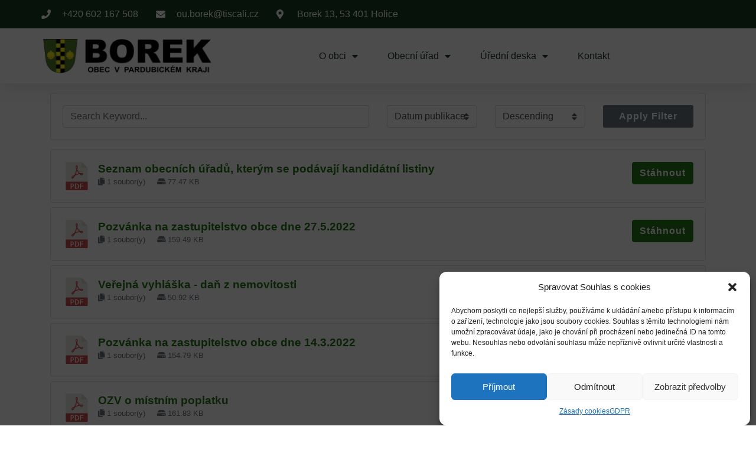

--- FILE ---
content_type: text/html; charset=UTF-8
request_url: https://www.obec-borek.eu/download-category/deska/?cp=11
body_size: 16083
content:
<!doctype html>
<html lang="cs">
<head>
	<meta charset="UTF-8">
	<meta name="viewport" content="width=device-width, initial-scale=1">
	<link rel="profile" href="https://gmpg.org/xfn/11">
	<meta name='robots' content='index, follow, max-image-preview:large, max-snippet:-1, max-video-preview:-1' />

	<!-- This site is optimized with the Yoast SEO plugin v20.5 - https://yoast.com/wordpress/plugins/seo/ -->
	<title>Deska Archivy - Obec Borek</title>
	<link rel="canonical" href="https://www.obec-borek.eu/download-category/deska/" />
	<link rel="next" href="https://www.obec-borek.eu/download-category/deska/page/2/" />
	<meta property="og:locale" content="cs_CZ" />
	<meta property="og:type" content="article" />
	<meta property="og:title" content="Deska Archivy - Obec Borek" />
	<meta property="og:description" content="Aktivní záznamy na úřední desce" />
	<meta property="og:url" content="https://www.obec-borek.eu/download-category/deska/" />
	<meta property="og:site_name" content="Obec Borek" />
	<meta name="twitter:card" content="summary_large_image" />
	<script type="application/ld+json" class="yoast-schema-graph">{"@context":"https://schema.org","@graph":[{"@type":"CollectionPage","@id":"https://www.obec-borek.eu/download-category/deska/","url":"https://www.obec-borek.eu/download-category/deska/","name":"Deska Archivy - Obec Borek","isPartOf":{"@id":"https://www.obec-borek.eu/#website"},"breadcrumb":{"@id":"https://www.obec-borek.eu/download-category/deska/#breadcrumb"},"inLanguage":"cs"},{"@type":"BreadcrumbList","@id":"https://www.obec-borek.eu/download-category/deska/#breadcrumb","itemListElement":[{"@type":"ListItem","position":1,"name":"Domů","item":"https://www.obec-borek.eu/"},{"@type":"ListItem","position":2,"name":"Deska"}]},{"@type":"WebSite","@id":"https://www.obec-borek.eu/#website","url":"https://www.obec-borek.eu/","name":"Obec Borek","description":"Obec v Pardubickém kraji","publisher":{"@id":"https://www.obec-borek.eu/#organization"},"potentialAction":[{"@type":"SearchAction","target":{"@type":"EntryPoint","urlTemplate":"https://www.obec-borek.eu/?s={search_term_string}"},"query-input":"required name=search_term_string"}],"inLanguage":"cs"},{"@type":"Organization","@id":"https://www.obec-borek.eu/#organization","name":"Obec Borek","url":"https://www.obec-borek.eu/","logo":{"@type":"ImageObject","inLanguage":"cs","@id":"https://www.obec-borek.eu/#/schema/logo/image/","url":"https://www.obec-borek.eu/wp-content/uploads/2022/12/borek_logo.png","contentUrl":"https://www.obec-borek.eu/wp-content/uploads/2022/12/borek_logo.png","width":700,"height":150,"caption":"Obec Borek"},"image":{"@id":"https://www.obec-borek.eu/#/schema/logo/image/"}}]}</script>
	<!-- / Yoast SEO plugin. -->


<link rel="alternate" type="application/rss+xml" title="Obec Borek &raquo; RSS zdroj" href="https://www.obec-borek.eu/feed/" />
<link rel="alternate" type="application/rss+xml" title="Obec Borek &raquo; RSS komentářů" href="https://www.obec-borek.eu/comments/feed/" />
<link rel="alternate" type="application/rss+xml" title="Obec Borek &raquo; Deska Kategorie RSS" href="https://www.obec-borek.eu/download-category/deska/feed/" />
<script>
window._wpemojiSettings = {"baseUrl":"https:\/\/s.w.org\/images\/core\/emoji\/14.0.0\/72x72\/","ext":".png","svgUrl":"https:\/\/s.w.org\/images\/core\/emoji\/14.0.0\/svg\/","svgExt":".svg","source":{"concatemoji":"https:\/\/www.obec-borek.eu\/wp-includes\/js\/wp-emoji-release.min.js?ver=6.2"}};
/*! This file is auto-generated */
!function(e,a,t){var n,r,o,i=a.createElement("canvas"),p=i.getContext&&i.getContext("2d");function s(e,t){p.clearRect(0,0,i.width,i.height),p.fillText(e,0,0);e=i.toDataURL();return p.clearRect(0,0,i.width,i.height),p.fillText(t,0,0),e===i.toDataURL()}function c(e){var t=a.createElement("script");t.src=e,t.defer=t.type="text/javascript",a.getElementsByTagName("head")[0].appendChild(t)}for(o=Array("flag","emoji"),t.supports={everything:!0,everythingExceptFlag:!0},r=0;r<o.length;r++)t.supports[o[r]]=function(e){if(p&&p.fillText)switch(p.textBaseline="top",p.font="600 32px Arial",e){case"flag":return s("\ud83c\udff3\ufe0f\u200d\u26a7\ufe0f","\ud83c\udff3\ufe0f\u200b\u26a7\ufe0f")?!1:!s("\ud83c\uddfa\ud83c\uddf3","\ud83c\uddfa\u200b\ud83c\uddf3")&&!s("\ud83c\udff4\udb40\udc67\udb40\udc62\udb40\udc65\udb40\udc6e\udb40\udc67\udb40\udc7f","\ud83c\udff4\u200b\udb40\udc67\u200b\udb40\udc62\u200b\udb40\udc65\u200b\udb40\udc6e\u200b\udb40\udc67\u200b\udb40\udc7f");case"emoji":return!s("\ud83e\udef1\ud83c\udffb\u200d\ud83e\udef2\ud83c\udfff","\ud83e\udef1\ud83c\udffb\u200b\ud83e\udef2\ud83c\udfff")}return!1}(o[r]),t.supports.everything=t.supports.everything&&t.supports[o[r]],"flag"!==o[r]&&(t.supports.everythingExceptFlag=t.supports.everythingExceptFlag&&t.supports[o[r]]);t.supports.everythingExceptFlag=t.supports.everythingExceptFlag&&!t.supports.flag,t.DOMReady=!1,t.readyCallback=function(){t.DOMReady=!0},t.supports.everything||(n=function(){t.readyCallback()},a.addEventListener?(a.addEventListener("DOMContentLoaded",n,!1),e.addEventListener("load",n,!1)):(e.attachEvent("onload",n),a.attachEvent("onreadystatechange",function(){"complete"===a.readyState&&t.readyCallback()})),(e=t.source||{}).concatemoji?c(e.concatemoji):e.wpemoji&&e.twemoji&&(c(e.twemoji),c(e.wpemoji)))}(window,document,window._wpemojiSettings);
</script>
<style>
img.wp-smiley,
img.emoji {
	display: inline !important;
	border: none !important;
	box-shadow: none !important;
	height: 1em !important;
	width: 1em !important;
	margin: 0 0.07em !important;
	vertical-align: -0.1em !important;
	background: none !important;
	padding: 0 !important;
}
</style>
	<link rel='stylesheet' id='wp-block-library-css' href='https://www.obec-borek.eu/wp-includes/css/dist/block-library/style.min.css?ver=6.2' media='all' />
<link rel='stylesheet' id='classic-theme-styles-css' href='https://www.obec-borek.eu/wp-includes/css/classic-themes.min.css?ver=6.2' media='all' />
<style id='global-styles-inline-css'>
body{--wp--preset--color--black: #000000;--wp--preset--color--cyan-bluish-gray: #abb8c3;--wp--preset--color--white: #ffffff;--wp--preset--color--pale-pink: #f78da7;--wp--preset--color--vivid-red: #cf2e2e;--wp--preset--color--luminous-vivid-orange: #ff6900;--wp--preset--color--luminous-vivid-amber: #fcb900;--wp--preset--color--light-green-cyan: #7bdcb5;--wp--preset--color--vivid-green-cyan: #00d084;--wp--preset--color--pale-cyan-blue: #8ed1fc;--wp--preset--color--vivid-cyan-blue: #0693e3;--wp--preset--color--vivid-purple: #9b51e0;--wp--preset--gradient--vivid-cyan-blue-to-vivid-purple: linear-gradient(135deg,rgba(6,147,227,1) 0%,rgb(155,81,224) 100%);--wp--preset--gradient--light-green-cyan-to-vivid-green-cyan: linear-gradient(135deg,rgb(122,220,180) 0%,rgb(0,208,130) 100%);--wp--preset--gradient--luminous-vivid-amber-to-luminous-vivid-orange: linear-gradient(135deg,rgba(252,185,0,1) 0%,rgba(255,105,0,1) 100%);--wp--preset--gradient--luminous-vivid-orange-to-vivid-red: linear-gradient(135deg,rgba(255,105,0,1) 0%,rgb(207,46,46) 100%);--wp--preset--gradient--very-light-gray-to-cyan-bluish-gray: linear-gradient(135deg,rgb(238,238,238) 0%,rgb(169,184,195) 100%);--wp--preset--gradient--cool-to-warm-spectrum: linear-gradient(135deg,rgb(74,234,220) 0%,rgb(151,120,209) 20%,rgb(207,42,186) 40%,rgb(238,44,130) 60%,rgb(251,105,98) 80%,rgb(254,248,76) 100%);--wp--preset--gradient--blush-light-purple: linear-gradient(135deg,rgb(255,206,236) 0%,rgb(152,150,240) 100%);--wp--preset--gradient--blush-bordeaux: linear-gradient(135deg,rgb(254,205,165) 0%,rgb(254,45,45) 50%,rgb(107,0,62) 100%);--wp--preset--gradient--luminous-dusk: linear-gradient(135deg,rgb(255,203,112) 0%,rgb(199,81,192) 50%,rgb(65,88,208) 100%);--wp--preset--gradient--pale-ocean: linear-gradient(135deg,rgb(255,245,203) 0%,rgb(182,227,212) 50%,rgb(51,167,181) 100%);--wp--preset--gradient--electric-grass: linear-gradient(135deg,rgb(202,248,128) 0%,rgb(113,206,126) 100%);--wp--preset--gradient--midnight: linear-gradient(135deg,rgb(2,3,129) 0%,rgb(40,116,252) 100%);--wp--preset--duotone--dark-grayscale: url('#wp-duotone-dark-grayscale');--wp--preset--duotone--grayscale: url('#wp-duotone-grayscale');--wp--preset--duotone--purple-yellow: url('#wp-duotone-purple-yellow');--wp--preset--duotone--blue-red: url('#wp-duotone-blue-red');--wp--preset--duotone--midnight: url('#wp-duotone-midnight');--wp--preset--duotone--magenta-yellow: url('#wp-duotone-magenta-yellow');--wp--preset--duotone--purple-green: url('#wp-duotone-purple-green');--wp--preset--duotone--blue-orange: url('#wp-duotone-blue-orange');--wp--preset--font-size--small: 13px;--wp--preset--font-size--medium: 20px;--wp--preset--font-size--large: 36px;--wp--preset--font-size--x-large: 42px;--wp--preset--spacing--20: 0.44rem;--wp--preset--spacing--30: 0.67rem;--wp--preset--spacing--40: 1rem;--wp--preset--spacing--50: 1.5rem;--wp--preset--spacing--60: 2.25rem;--wp--preset--spacing--70: 3.38rem;--wp--preset--spacing--80: 5.06rem;--wp--preset--shadow--natural: 6px 6px 9px rgba(0, 0, 0, 0.2);--wp--preset--shadow--deep: 12px 12px 50px rgba(0, 0, 0, 0.4);--wp--preset--shadow--sharp: 6px 6px 0px rgba(0, 0, 0, 0.2);--wp--preset--shadow--outlined: 6px 6px 0px -3px rgba(255, 255, 255, 1), 6px 6px rgba(0, 0, 0, 1);--wp--preset--shadow--crisp: 6px 6px 0px rgba(0, 0, 0, 1);}:where(.is-layout-flex){gap: 0.5em;}body .is-layout-flow > .alignleft{float: left;margin-inline-start: 0;margin-inline-end: 2em;}body .is-layout-flow > .alignright{float: right;margin-inline-start: 2em;margin-inline-end: 0;}body .is-layout-flow > .aligncenter{margin-left: auto !important;margin-right: auto !important;}body .is-layout-constrained > .alignleft{float: left;margin-inline-start: 0;margin-inline-end: 2em;}body .is-layout-constrained > .alignright{float: right;margin-inline-start: 2em;margin-inline-end: 0;}body .is-layout-constrained > .aligncenter{margin-left: auto !important;margin-right: auto !important;}body .is-layout-constrained > :where(:not(.alignleft):not(.alignright):not(.alignfull)){max-width: var(--wp--style--global--content-size);margin-left: auto !important;margin-right: auto !important;}body .is-layout-constrained > .alignwide{max-width: var(--wp--style--global--wide-size);}body .is-layout-flex{display: flex;}body .is-layout-flex{flex-wrap: wrap;align-items: center;}body .is-layout-flex > *{margin: 0;}:where(.wp-block-columns.is-layout-flex){gap: 2em;}.has-black-color{color: var(--wp--preset--color--black) !important;}.has-cyan-bluish-gray-color{color: var(--wp--preset--color--cyan-bluish-gray) !important;}.has-white-color{color: var(--wp--preset--color--white) !important;}.has-pale-pink-color{color: var(--wp--preset--color--pale-pink) !important;}.has-vivid-red-color{color: var(--wp--preset--color--vivid-red) !important;}.has-luminous-vivid-orange-color{color: var(--wp--preset--color--luminous-vivid-orange) !important;}.has-luminous-vivid-amber-color{color: var(--wp--preset--color--luminous-vivid-amber) !important;}.has-light-green-cyan-color{color: var(--wp--preset--color--light-green-cyan) !important;}.has-vivid-green-cyan-color{color: var(--wp--preset--color--vivid-green-cyan) !important;}.has-pale-cyan-blue-color{color: var(--wp--preset--color--pale-cyan-blue) !important;}.has-vivid-cyan-blue-color{color: var(--wp--preset--color--vivid-cyan-blue) !important;}.has-vivid-purple-color{color: var(--wp--preset--color--vivid-purple) !important;}.has-black-background-color{background-color: var(--wp--preset--color--black) !important;}.has-cyan-bluish-gray-background-color{background-color: var(--wp--preset--color--cyan-bluish-gray) !important;}.has-white-background-color{background-color: var(--wp--preset--color--white) !important;}.has-pale-pink-background-color{background-color: var(--wp--preset--color--pale-pink) !important;}.has-vivid-red-background-color{background-color: var(--wp--preset--color--vivid-red) !important;}.has-luminous-vivid-orange-background-color{background-color: var(--wp--preset--color--luminous-vivid-orange) !important;}.has-luminous-vivid-amber-background-color{background-color: var(--wp--preset--color--luminous-vivid-amber) !important;}.has-light-green-cyan-background-color{background-color: var(--wp--preset--color--light-green-cyan) !important;}.has-vivid-green-cyan-background-color{background-color: var(--wp--preset--color--vivid-green-cyan) !important;}.has-pale-cyan-blue-background-color{background-color: var(--wp--preset--color--pale-cyan-blue) !important;}.has-vivid-cyan-blue-background-color{background-color: var(--wp--preset--color--vivid-cyan-blue) !important;}.has-vivid-purple-background-color{background-color: var(--wp--preset--color--vivid-purple) !important;}.has-black-border-color{border-color: var(--wp--preset--color--black) !important;}.has-cyan-bluish-gray-border-color{border-color: var(--wp--preset--color--cyan-bluish-gray) !important;}.has-white-border-color{border-color: var(--wp--preset--color--white) !important;}.has-pale-pink-border-color{border-color: var(--wp--preset--color--pale-pink) !important;}.has-vivid-red-border-color{border-color: var(--wp--preset--color--vivid-red) !important;}.has-luminous-vivid-orange-border-color{border-color: var(--wp--preset--color--luminous-vivid-orange) !important;}.has-luminous-vivid-amber-border-color{border-color: var(--wp--preset--color--luminous-vivid-amber) !important;}.has-light-green-cyan-border-color{border-color: var(--wp--preset--color--light-green-cyan) !important;}.has-vivid-green-cyan-border-color{border-color: var(--wp--preset--color--vivid-green-cyan) !important;}.has-pale-cyan-blue-border-color{border-color: var(--wp--preset--color--pale-cyan-blue) !important;}.has-vivid-cyan-blue-border-color{border-color: var(--wp--preset--color--vivid-cyan-blue) !important;}.has-vivid-purple-border-color{border-color: var(--wp--preset--color--vivid-purple) !important;}.has-vivid-cyan-blue-to-vivid-purple-gradient-background{background: var(--wp--preset--gradient--vivid-cyan-blue-to-vivid-purple) !important;}.has-light-green-cyan-to-vivid-green-cyan-gradient-background{background: var(--wp--preset--gradient--light-green-cyan-to-vivid-green-cyan) !important;}.has-luminous-vivid-amber-to-luminous-vivid-orange-gradient-background{background: var(--wp--preset--gradient--luminous-vivid-amber-to-luminous-vivid-orange) !important;}.has-luminous-vivid-orange-to-vivid-red-gradient-background{background: var(--wp--preset--gradient--luminous-vivid-orange-to-vivid-red) !important;}.has-very-light-gray-to-cyan-bluish-gray-gradient-background{background: var(--wp--preset--gradient--very-light-gray-to-cyan-bluish-gray) !important;}.has-cool-to-warm-spectrum-gradient-background{background: var(--wp--preset--gradient--cool-to-warm-spectrum) !important;}.has-blush-light-purple-gradient-background{background: var(--wp--preset--gradient--blush-light-purple) !important;}.has-blush-bordeaux-gradient-background{background: var(--wp--preset--gradient--blush-bordeaux) !important;}.has-luminous-dusk-gradient-background{background: var(--wp--preset--gradient--luminous-dusk) !important;}.has-pale-ocean-gradient-background{background: var(--wp--preset--gradient--pale-ocean) !important;}.has-electric-grass-gradient-background{background: var(--wp--preset--gradient--electric-grass) !important;}.has-midnight-gradient-background{background: var(--wp--preset--gradient--midnight) !important;}.has-small-font-size{font-size: var(--wp--preset--font-size--small) !important;}.has-medium-font-size{font-size: var(--wp--preset--font-size--medium) !important;}.has-large-font-size{font-size: var(--wp--preset--font-size--large) !important;}.has-x-large-font-size{font-size: var(--wp--preset--font-size--x-large) !important;}
.wp-block-navigation a:where(:not(.wp-element-button)){color: inherit;}
:where(.wp-block-columns.is-layout-flex){gap: 2em;}
.wp-block-pullquote{font-size: 1.5em;line-height: 1.6;}
</style>
<link rel='stylesheet' id='wpdm-font-awesome-css' href='https://www.obec-borek.eu/wp-content/plugins/download-manager/assets/fontawesome/css/all.min.css?ver=6.2' media='all' />
<link rel='stylesheet' id='wpdm-front-bootstrap-css' href='https://www.obec-borek.eu/wp-content/plugins/download-manager/assets/bootstrap/css/bootstrap.min.css?ver=6.2' media='all' />
<link rel='stylesheet' id='wpdm-front-css' href='https://www.obec-borek.eu/wp-content/plugins/download-manager/assets/css/front.css?ver=6.2' media='all' />
<link rel='stylesheet' id='cmplz-general-css' href='https://www.obec-borek.eu/wp-content/plugins/complianz-gdpr/assets/css/cookieblocker.min.css?ver=6.4.3' media='all' />
<link rel='stylesheet' id='hello-elementor-css' href='https://www.obec-borek.eu/wp-content/themes/hello-elementor/style.min.css?ver=2.7.1' media='all' />
<link rel='stylesheet' id='hello-elementor-theme-style-css' href='https://www.obec-borek.eu/wp-content/themes/hello-elementor/theme.min.css?ver=2.7.1' media='all' />
<link rel='stylesheet' id='elementor-frontend-css' href='https://www.obec-borek.eu/wp-content/plugins/elementor/assets/css/frontend-lite.min.css?ver=3.12.1' media='all' />
<link rel='stylesheet' id='elementor-post-5464-css' href='https://www.obec-borek.eu/wp-content/uploads/elementor/css/post-5464.css?ver=1704763186' media='all' />
<link rel='stylesheet' id='elementor-icons-css' href='https://www.obec-borek.eu/wp-content/plugins/elementor/assets/lib/eicons/css/elementor-icons.min.css?ver=5.18.0' media='all' />
<link rel='stylesheet' id='swiper-css' href='https://www.obec-borek.eu/wp-content/plugins/elementor/assets/lib/swiper/css/swiper.min.css?ver=5.3.6' media='all' />
<link rel='stylesheet' id='elementor-pro-css' href='https://www.obec-borek.eu/wp-content/plugins/elementor-pro/assets/css/frontend-lite.min.css?ver=3.12.1' media='all' />
<link rel='stylesheet' id='elementor-post-5482-css' href='https://www.obec-borek.eu/wp-content/uploads/elementor/css/post-5482.css?ver=1704763186' media='all' />
<link rel='stylesheet' id='elementor-post-5479-css' href='https://www.obec-borek.eu/wp-content/uploads/elementor/css/post-5479.css?ver=1704763186' media='all' />
<link rel='stylesheet' id='elementor-post-5476-css' href='https://www.obec-borek.eu/wp-content/uploads/elementor/css/post-5476.css?ver=1704775672' media='all' />
<link rel='stylesheet' id='elementor-icons-shared-0-css' href='https://www.obec-borek.eu/wp-content/plugins/elementor/assets/lib/font-awesome/css/fontawesome.min.css?ver=5.15.3' media='all' />
<link rel='stylesheet' id='elementor-icons-fa-solid-css' href='https://www.obec-borek.eu/wp-content/plugins/elementor/assets/lib/font-awesome/css/solid.min.css?ver=5.15.3' media='all' />
<script src='https://www.obec-borek.eu/wp-includes/js/jquery/jquery.min.js?ver=3.6.3' id='jquery-core-js'></script>
<script src='https://www.obec-borek.eu/wp-includes/js/jquery/jquery-migrate.min.js?ver=3.4.0' id='jquery-migrate-js'></script>
<script src='https://www.obec-borek.eu/wp-content/plugins/download-manager/assets/bootstrap/js/popper.min.js?ver=6.2' id='wpdm-poper-js'></script>
<script src='https://www.obec-borek.eu/wp-content/plugins/download-manager/assets/bootstrap/js/bootstrap.min.js?ver=6.2' id='wpdm-front-bootstrap-js'></script>
<script id='wpdm-frontjs-js-extra'>
var wpdm_url = {"home":"https:\/\/www.obec-borek.eu\/","site":"https:\/\/www.obec-borek.eu\/","ajax":"https:\/\/www.obec-borek.eu\/wp-admin\/admin-ajax.php"};
var wpdm_js = {"spinner":"<i class=\"fas fa-sun fa-spin\"><\/i>"};
</script>
<script src='https://www.obec-borek.eu/wp-content/plugins/download-manager/assets/js/front.js?ver=3.2.70' id='wpdm-frontjs-js'></script>
<link rel="https://api.w.org/" href="https://www.obec-borek.eu/wp-json/" /><link rel="EditURI" type="application/rsd+xml" title="RSD" href="https://www.obec-borek.eu/xmlrpc.php?rsd" />
<link rel="wlwmanifest" type="application/wlwmanifest+xml" href="https://www.obec-borek.eu/wp-includes/wlwmanifest.xml" />
<meta name="generator" content="WordPress 6.2" />
<style>.cmplz-hidden{display:none!important;}</style><meta name="generator" content="Elementor 3.12.1; features: e_dom_optimization, e_optimized_assets_loading, e_optimized_css_loading, a11y_improvements, additional_custom_breakpoints; settings: css_print_method-external, google_font-enabled, font_display-swap">
			<meta name="theme-color" content="#FFFFFF">
			<link rel="icon" href="https://www.obec-borek.eu/wp-content/uploads/2022/12/cropped-znak-trasparent-32x32.png" sizes="32x32" />
<link rel="icon" href="https://www.obec-borek.eu/wp-content/uploads/2022/12/cropped-znak-trasparent-192x192.png" sizes="192x192" />
<link rel="apple-touch-icon" href="https://www.obec-borek.eu/wp-content/uploads/2022/12/cropped-znak-trasparent-180x180.png" />
<meta name="msapplication-TileImage" content="https://www.obec-borek.eu/wp-content/uploads/2022/12/cropped-znak-trasparent-270x270.png" />
		<style id="wp-custom-css">
			.photonic-standard-layout {
    justify-content: center;
}		</style>
		<meta name="generator" content="WordPress Download Manager 3.2.70" />
                <style>
        /* WPDM Link Template Styles */
        </style>
                <style>

            :root {
                --color-primary: #267518;
                --color-primary-rgb: 38, 117, 24;
                --color-primary-hover: #5998ff;
                --color-primary-active: #3281ff;
                --color-secondary: #6c757d;
                --color-secondary-rgb: 108, 117, 125;
                --color-secondary-hover: #6c757d;
                --color-secondary-active: #6c757d;
                --color-success: #018e11;
                --color-success-rgb: 1, 142, 17;
                --color-success-hover: #0aad01;
                --color-success-active: #0c8c01;
                --color-info: #2CA8FF;
                --color-info-rgb: 44, 168, 255;
                --color-info-hover: #2CA8FF;
                --color-info-active: #2CA8FF;
                --color-warning: #FFB236;
                --color-warning-rgb: 255, 178, 54;
                --color-warning-hover: #FFB236;
                --color-warning-active: #FFB236;
                --color-danger: #ff5062;
                --color-danger-rgb: 255, 80, 98;
                --color-danger-hover: #ff5062;
                --color-danger-active: #ff5062;
                --color-green: #30b570;
                --color-blue: #0073ff;
                --color-purple: #8557D3;
                --color-red: #ff5062;
                --color-muted: rgba(69, 89, 122, 0.6);
                --wpdm-font: "Roboto:wght@100;100italic;300;300italic;regular;italic;500;500italic;700;700italic;900;900italic", -apple-system, BlinkMacSystemFont, "Segoe UI", Roboto, Helvetica, Arial, sans-serif, "Apple Color Emoji", "Segoe UI Emoji", "Segoe UI Symbol";
            }

            .wpdm-download-link.btn.btn-primary {
                border-radius: 4px;
            }


        </style>
        </head>
<body data-cmplz=1 class="archive tax-wpdmcategory term-deska term-3 wp-custom-logo elementor-default elementor-kit-5464 elementor-page-5476">

<svg xmlns="http://www.w3.org/2000/svg" viewBox="0 0 0 0" width="0" height="0" focusable="false" role="none" style="visibility: hidden; position: absolute; left: -9999px; overflow: hidden;" ><defs><filter id="wp-duotone-dark-grayscale"><feColorMatrix color-interpolation-filters="sRGB" type="matrix" values=" .299 .587 .114 0 0 .299 .587 .114 0 0 .299 .587 .114 0 0 .299 .587 .114 0 0 " /><feComponentTransfer color-interpolation-filters="sRGB" ><feFuncR type="table" tableValues="0 0.49803921568627" /><feFuncG type="table" tableValues="0 0.49803921568627" /><feFuncB type="table" tableValues="0 0.49803921568627" /><feFuncA type="table" tableValues="1 1" /></feComponentTransfer><feComposite in2="SourceGraphic" operator="in" /></filter></defs></svg><svg xmlns="http://www.w3.org/2000/svg" viewBox="0 0 0 0" width="0" height="0" focusable="false" role="none" style="visibility: hidden; position: absolute; left: -9999px; overflow: hidden;" ><defs><filter id="wp-duotone-grayscale"><feColorMatrix color-interpolation-filters="sRGB" type="matrix" values=" .299 .587 .114 0 0 .299 .587 .114 0 0 .299 .587 .114 0 0 .299 .587 .114 0 0 " /><feComponentTransfer color-interpolation-filters="sRGB" ><feFuncR type="table" tableValues="0 1" /><feFuncG type="table" tableValues="0 1" /><feFuncB type="table" tableValues="0 1" /><feFuncA type="table" tableValues="1 1" /></feComponentTransfer><feComposite in2="SourceGraphic" operator="in" /></filter></defs></svg><svg xmlns="http://www.w3.org/2000/svg" viewBox="0 0 0 0" width="0" height="0" focusable="false" role="none" style="visibility: hidden; position: absolute; left: -9999px; overflow: hidden;" ><defs><filter id="wp-duotone-purple-yellow"><feColorMatrix color-interpolation-filters="sRGB" type="matrix" values=" .299 .587 .114 0 0 .299 .587 .114 0 0 .299 .587 .114 0 0 .299 .587 .114 0 0 " /><feComponentTransfer color-interpolation-filters="sRGB" ><feFuncR type="table" tableValues="0.54901960784314 0.98823529411765" /><feFuncG type="table" tableValues="0 1" /><feFuncB type="table" tableValues="0.71764705882353 0.25490196078431" /><feFuncA type="table" tableValues="1 1" /></feComponentTransfer><feComposite in2="SourceGraphic" operator="in" /></filter></defs></svg><svg xmlns="http://www.w3.org/2000/svg" viewBox="0 0 0 0" width="0" height="0" focusable="false" role="none" style="visibility: hidden; position: absolute; left: -9999px; overflow: hidden;" ><defs><filter id="wp-duotone-blue-red"><feColorMatrix color-interpolation-filters="sRGB" type="matrix" values=" .299 .587 .114 0 0 .299 .587 .114 0 0 .299 .587 .114 0 0 .299 .587 .114 0 0 " /><feComponentTransfer color-interpolation-filters="sRGB" ><feFuncR type="table" tableValues="0 1" /><feFuncG type="table" tableValues="0 0.27843137254902" /><feFuncB type="table" tableValues="0.5921568627451 0.27843137254902" /><feFuncA type="table" tableValues="1 1" /></feComponentTransfer><feComposite in2="SourceGraphic" operator="in" /></filter></defs></svg><svg xmlns="http://www.w3.org/2000/svg" viewBox="0 0 0 0" width="0" height="0" focusable="false" role="none" style="visibility: hidden; position: absolute; left: -9999px; overflow: hidden;" ><defs><filter id="wp-duotone-midnight"><feColorMatrix color-interpolation-filters="sRGB" type="matrix" values=" .299 .587 .114 0 0 .299 .587 .114 0 0 .299 .587 .114 0 0 .299 .587 .114 0 0 " /><feComponentTransfer color-interpolation-filters="sRGB" ><feFuncR type="table" tableValues="0 0" /><feFuncG type="table" tableValues="0 0.64705882352941" /><feFuncB type="table" tableValues="0 1" /><feFuncA type="table" tableValues="1 1" /></feComponentTransfer><feComposite in2="SourceGraphic" operator="in" /></filter></defs></svg><svg xmlns="http://www.w3.org/2000/svg" viewBox="0 0 0 0" width="0" height="0" focusable="false" role="none" style="visibility: hidden; position: absolute; left: -9999px; overflow: hidden;" ><defs><filter id="wp-duotone-magenta-yellow"><feColorMatrix color-interpolation-filters="sRGB" type="matrix" values=" .299 .587 .114 0 0 .299 .587 .114 0 0 .299 .587 .114 0 0 .299 .587 .114 0 0 " /><feComponentTransfer color-interpolation-filters="sRGB" ><feFuncR type="table" tableValues="0.78039215686275 1" /><feFuncG type="table" tableValues="0 0.94901960784314" /><feFuncB type="table" tableValues="0.35294117647059 0.47058823529412" /><feFuncA type="table" tableValues="1 1" /></feComponentTransfer><feComposite in2="SourceGraphic" operator="in" /></filter></defs></svg><svg xmlns="http://www.w3.org/2000/svg" viewBox="0 0 0 0" width="0" height="0" focusable="false" role="none" style="visibility: hidden; position: absolute; left: -9999px; overflow: hidden;" ><defs><filter id="wp-duotone-purple-green"><feColorMatrix color-interpolation-filters="sRGB" type="matrix" values=" .299 .587 .114 0 0 .299 .587 .114 0 0 .299 .587 .114 0 0 .299 .587 .114 0 0 " /><feComponentTransfer color-interpolation-filters="sRGB" ><feFuncR type="table" tableValues="0.65098039215686 0.40392156862745" /><feFuncG type="table" tableValues="0 1" /><feFuncB type="table" tableValues="0.44705882352941 0.4" /><feFuncA type="table" tableValues="1 1" /></feComponentTransfer><feComposite in2="SourceGraphic" operator="in" /></filter></defs></svg><svg xmlns="http://www.w3.org/2000/svg" viewBox="0 0 0 0" width="0" height="0" focusable="false" role="none" style="visibility: hidden; position: absolute; left: -9999px; overflow: hidden;" ><defs><filter id="wp-duotone-blue-orange"><feColorMatrix color-interpolation-filters="sRGB" type="matrix" values=" .299 .587 .114 0 0 .299 .587 .114 0 0 .299 .587 .114 0 0 .299 .587 .114 0 0 " /><feComponentTransfer color-interpolation-filters="sRGB" ><feFuncR type="table" tableValues="0.098039215686275 1" /><feFuncG type="table" tableValues="0 0.66274509803922" /><feFuncB type="table" tableValues="0.84705882352941 0.41960784313725" /><feFuncA type="table" tableValues="1 1" /></feComponentTransfer><feComposite in2="SourceGraphic" operator="in" /></filter></defs></svg>
<a class="skip-link screen-reader-text" href="#content">Skip to content</a>

		<header data-elementor-type="header" data-elementor-id="5482" class="elementor elementor-5482 elementor-location-header">
								<section class="elementor-section elementor-top-section elementor-element elementor-element-1375a87 elementor-section-full_width elementor-section-height-default elementor-section-height-default" data-id="1375a87" data-element_type="section" id="header_pop">
						<div class="elementor-container elementor-column-gap-default">
					<div class="elementor-column elementor-col-100 elementor-top-column elementor-element elementor-element-39d242d6" data-id="39d242d6" data-element_type="column">
			<div class="elementor-widget-wrap elementor-element-populated">
								<section class="elementor-section elementor-inner-section elementor-element elementor-element-6b519642 elementor-reverse-mobile elementor-section-boxed elementor-section-height-default elementor-section-height-default" data-id="6b519642" data-element_type="section" data-settings="{&quot;background_background&quot;:&quot;classic&quot;}">
						<div class="elementor-container elementor-column-gap-default">
					<div class="elementor-column elementor-col-33 elementor-inner-column elementor-element elementor-element-198f2cea elementor-hidden-phone" data-id="198f2cea" data-element_type="column">
			<div class="elementor-widget-wrap elementor-element-populated">
								<div class="elementor-element elementor-element-5b0105fd elementor-icon-list--layout-inline elementor-align-left elementor-mobile-align-center elementor-list-item-link-full_width elementor-widget elementor-widget-icon-list" data-id="5b0105fd" data-element_type="widget" data-widget_type="icon-list.default">
				<div class="elementor-widget-container">
			<link rel="stylesheet" href="https://www.obec-borek.eu/wp-content/plugins/elementor/assets/css/widget-icon-list.min.css">		<ul class="elementor-icon-list-items elementor-inline-items">
							<li class="elementor-icon-list-item elementor-inline-item">
											<span class="elementor-icon-list-icon">
							<i aria-hidden="true" class="fas fa-phone"></i>						</span>
										<span class="elementor-icon-list-text">+420 602 167 508</span>
									</li>
								<li class="elementor-icon-list-item elementor-inline-item">
											<span class="elementor-icon-list-icon">
							<i aria-hidden="true" class="fas fa-envelope"></i>						</span>
										<span class="elementor-icon-list-text">ou.borek@tiscali.cz</span>
									</li>
								<li class="elementor-icon-list-item elementor-inline-item">
											<span class="elementor-icon-list-icon">
							<i aria-hidden="true" class="fas fa-map-marker-alt"></i>						</span>
										<span class="elementor-icon-list-text">Borek 13, 53 401 Holice</span>
									</li>
						</ul>
				</div>
				</div>
					</div>
		</div>
				<div class="elementor-column elementor-col-33 elementor-inner-column elementor-element elementor-element-6175ba76" data-id="6175ba76" data-element_type="column">
			<div class="elementor-widget-wrap">
									</div>
		</div>
				<div class="elementor-column elementor-col-33 elementor-inner-column elementor-element elementor-element-434998c4" data-id="434998c4" data-element_type="column">
			<div class="elementor-widget-wrap">
									</div>
		</div>
							</div>
		</section>
				<section class="elementor-section elementor-inner-section elementor-element elementor-element-4aa6f8ba elementor-section-boxed elementor-section-height-default elementor-section-height-default" data-id="4aa6f8ba" data-element_type="section" data-settings="{&quot;background_background&quot;:&quot;classic&quot;,&quot;sticky&quot;:&quot;top&quot;,&quot;sticky_on&quot;:[&quot;desktop&quot;,&quot;tablet&quot;,&quot;mobile&quot;],&quot;sticky_offset&quot;:0,&quot;sticky_effects_offset&quot;:0}">
						<div class="elementor-container elementor-column-gap-default">
					<div class="elementor-column elementor-col-33 elementor-inner-column elementor-element elementor-element-72664c59" data-id="72664c59" data-element_type="column">
			<div class="elementor-widget-wrap elementor-element-populated">
								<div class="elementor-element elementor-element-20b3132 elementor-widget elementor-widget-theme-site-logo elementor-widget-image" data-id="20b3132" data-element_type="widget" data-widget_type="theme-site-logo.default">
				<div class="elementor-widget-container">
			<style>/*! elementor - v3.12.1 - 02-04-2023 */
.elementor-widget-image{text-align:center}.elementor-widget-image a{display:inline-block}.elementor-widget-image a img[src$=".svg"]{width:48px}.elementor-widget-image img{vertical-align:middle;display:inline-block}</style>								<a href="https://www.obec-borek.eu">
			<img width="300" height="64" src="https://www.obec-borek.eu/wp-content/uploads/2022/12/borek_logo-300x64.png" class="attachment-medium size-medium wp-image-5617" alt="" loading="lazy" srcset="https://www.obec-borek.eu/wp-content/uploads/2022/12/borek_logo-300x64.png 300w, https://www.obec-borek.eu/wp-content/uploads/2022/12/borek_logo.png 700w" sizes="(max-width: 300px) 100vw, 300px" />				</a>
											</div>
				</div>
					</div>
		</div>
				<div class="elementor-column elementor-col-66 elementor-inner-column elementor-element elementor-element-5614a5a7" data-id="5614a5a7" data-element_type="column">
			<div class="elementor-widget-wrap elementor-element-populated">
								<div class="elementor-element elementor-element-6b4f62cb elementor-nav-menu__align-center elementor-nav-menu--stretch elementor-nav-menu__text-align-center elementor-nav-menu--dropdown-tablet elementor-nav-menu--toggle elementor-nav-menu--burger elementor-widget elementor-widget-nav-menu" data-id="6b4f62cb" data-element_type="widget" data-settings="{&quot;full_width&quot;:&quot;stretch&quot;,&quot;layout&quot;:&quot;horizontal&quot;,&quot;submenu_icon&quot;:{&quot;value&quot;:&quot;&lt;i class=\&quot;fas fa-caret-down\&quot;&gt;&lt;\/i&gt;&quot;,&quot;library&quot;:&quot;fa-solid&quot;},&quot;toggle&quot;:&quot;burger&quot;}" data-widget_type="nav-menu.default">
				<div class="elementor-widget-container">
			<link rel="stylesheet" href="https://www.obec-borek.eu/wp-content/plugins/elementor-pro/assets/css/widget-nav-menu.min.css">			<nav class="elementor-nav-menu--main elementor-nav-menu__container elementor-nav-menu--layout-horizontal e--pointer-underline e--animation-fade">
				<ul id="menu-1-6b4f62cb" class="elementor-nav-menu"><li class="menu-item menu-item-type-post_type menu-item-object-page menu-item-has-children menu-item-5942"><a href="https://www.obec-borek.eu/about/" class="elementor-item">O obci</a>
<ul class="sub-menu elementor-nav-menu--dropdown">
	<li class="menu-item menu-item-type-post_type menu-item-object-page menu-item-5943"><a href="https://www.obec-borek.eu/about/" class="elementor-sub-item">O obci</a></li>
	<li class="menu-item menu-item-type-post_type menu-item-object-page menu-item-6351"><a href="https://www.obec-borek.eu/zakladni-informace/" class="elementor-sub-item">Základní informace</a></li>
	<li class="menu-item menu-item-type-post_type menu-item-object-page menu-item-6283"><a href="https://www.obec-borek.eu/prakticky-lekar/" class="elementor-sub-item">Lékařská péče</a></li>
	<li class="menu-item menu-item-type-post_type menu-item-object-page menu-item-74"><a href="https://www.obec-borek.eu/podnikatele-a-sluzby/" class="elementor-sub-item">Podnikatelé a služby</a></li>
	<li class="menu-item menu-item-type-custom menu-item-object-custom menu-item-8506"><a target="_blank" rel="noopener" href="https://cloud.panoramas.cz/borek" class="elementor-sub-item">Panorama obce</a></li>
	<li class="menu-item menu-item-type-post_type menu-item-object-page menu-item-5794"><a href="https://www.obec-borek.eu/fotogalerie/" class="elementor-sub-item">Fotogalerie</a></li>
	<li class="menu-item menu-item-type-post_type menu-item-object-page menu-item-8352"><a href="https://www.obec-borek.eu/akce-a-udalosti/" class="elementor-sub-item">Akce a události</a></li>
</ul>
</li>
<li class="menu-item menu-item-type-post_type menu-item-object-page menu-item-has-children menu-item-113"><a href="https://www.obec-borek.eu/obecni-urad/" class="elementor-item">Obecní úřad</a>
<ul class="sub-menu elementor-nav-menu--dropdown">
	<li class="menu-item menu-item-type-post_type menu-item-object-page menu-item-125"><a href="https://www.obec-borek.eu/obecni-urad/" class="elementor-sub-item">Zastupitelstvo a výbory</a></li>
	<li class="menu-item menu-item-type-post_type menu-item-object-page menu-item-6182"><a href="https://www.obec-borek.eu/uzitecne-odkazy/" class="elementor-sub-item">Užitečné odkazy</a></li>
	<li class="menu-item menu-item-type-post_type menu-item-object-page menu-item-6239"><a href="https://www.obec-borek.eu/uzitecne-kontakty/" class="elementor-sub-item">Užitečné kontakty</a></li>
	<li class="menu-item menu-item-type-post_type menu-item-object-page menu-item-6340"><a href="https://www.obec-borek.eu/povinne-zverejnovane-informace/" class="elementor-sub-item">Povinně zveřejňované informace</a></li>
	<li class="menu-item menu-item-type-post_type menu-item-object-page menu-item-6307"><a href="https://www.obec-borek.eu/seznam-organizaci-rizenych-obci/" class="elementor-sub-item">Seznam organizací řízených obcí</a></li>
	<li class="menu-item menu-item-type-post_type menu-item-object-page menu-item-88"><a href="https://www.obec-borek.eu/gdpr/" class="elementor-sub-item">Informace o zpracování osobních údajů</a></li>
	<li class="menu-item menu-item-type-post_type menu-item-object-page menu-item-6697"><a href="https://www.obec-borek.eu/zasady-cookies-eu/" class="elementor-sub-item">Zásady cookies (EU)</a></li>
</ul>
</li>
<li class="menu-item menu-item-type-post_type menu-item-object-page menu-item-has-children menu-item-6427"><a href="https://www.obec-borek.eu/uredni-deska/" class="elementor-item">Úřední deska</a>
<ul class="sub-menu elementor-nav-menu--dropdown">
	<li class="menu-item menu-item-type-post_type menu-item-object-page menu-item-6615"><a href="https://www.obec-borek.eu/uredni-deska/" class="elementor-sub-item">Úřední deska</a></li>
	<li class="menu-item menu-item-type-post_type menu-item-object-page menu-item-6642"><a href="https://www.obec-borek.eu/dokumenty-zastupitelstva/" class="elementor-sub-item">Dokumenty zastupitelstva</a></li>
	<li class="menu-item menu-item-type-post_type menu-item-object-page menu-item-6633"><a href="https://www.obec-borek.eu/rozpocet-obce/" class="elementor-sub-item">Rozpočet obce</a></li>
	<li class="menu-item menu-item-type-post_type menu-item-object-page menu-item-6618"><a href="https://www.obec-borek.eu/vyhlasky-obce/" class="elementor-sub-item">Vyhlášky obce</a></li>
	<li class="menu-item menu-item-type-post_type menu-item-object-page menu-item-6616"><a href="https://www.obec-borek.eu/zamery-obce/" class="elementor-sub-item">Záměry obce</a></li>
	<li class="menu-item menu-item-type-post_type menu-item-object-page current_page_parent menu-item-6447"><a href="https://www.obec-borek.eu/aktuality/" class="elementor-sub-item">Aktuality</a></li>
</ul>
</li>
<li class="menu-item menu-item-type-post_type menu-item-object-page menu-item-95"><a href="https://www.obec-borek.eu/kontakt/" class="elementor-item">Kontakt</a></li>
</ul>			</nav>
					<div class="elementor-menu-toggle" role="button" tabindex="0" aria-label="Menu Toggle" aria-expanded="false">
			<i aria-hidden="true" role="presentation" class="elementor-menu-toggle__icon--open eicon-menu-bar"></i><i aria-hidden="true" role="presentation" class="elementor-menu-toggle__icon--close eicon-close"></i>			<span class="elementor-screen-only">Menu</span>
		</div>
					<nav class="elementor-nav-menu--dropdown elementor-nav-menu__container" aria-hidden="true">
				<ul id="menu-2-6b4f62cb" class="elementor-nav-menu"><li class="menu-item menu-item-type-post_type menu-item-object-page menu-item-has-children menu-item-5942"><a href="https://www.obec-borek.eu/about/" class="elementor-item" tabindex="-1">O obci</a>
<ul class="sub-menu elementor-nav-menu--dropdown">
	<li class="menu-item menu-item-type-post_type menu-item-object-page menu-item-5943"><a href="https://www.obec-borek.eu/about/" class="elementor-sub-item" tabindex="-1">O obci</a></li>
	<li class="menu-item menu-item-type-post_type menu-item-object-page menu-item-6351"><a href="https://www.obec-borek.eu/zakladni-informace/" class="elementor-sub-item" tabindex="-1">Základní informace</a></li>
	<li class="menu-item menu-item-type-post_type menu-item-object-page menu-item-6283"><a href="https://www.obec-borek.eu/prakticky-lekar/" class="elementor-sub-item" tabindex="-1">Lékařská péče</a></li>
	<li class="menu-item menu-item-type-post_type menu-item-object-page menu-item-74"><a href="https://www.obec-borek.eu/podnikatele-a-sluzby/" class="elementor-sub-item" tabindex="-1">Podnikatelé a služby</a></li>
	<li class="menu-item menu-item-type-custom menu-item-object-custom menu-item-8506"><a target="_blank" rel="noopener" href="https://cloud.panoramas.cz/borek" class="elementor-sub-item" tabindex="-1">Panorama obce</a></li>
	<li class="menu-item menu-item-type-post_type menu-item-object-page menu-item-5794"><a href="https://www.obec-borek.eu/fotogalerie/" class="elementor-sub-item" tabindex="-1">Fotogalerie</a></li>
	<li class="menu-item menu-item-type-post_type menu-item-object-page menu-item-8352"><a href="https://www.obec-borek.eu/akce-a-udalosti/" class="elementor-sub-item" tabindex="-1">Akce a události</a></li>
</ul>
</li>
<li class="menu-item menu-item-type-post_type menu-item-object-page menu-item-has-children menu-item-113"><a href="https://www.obec-borek.eu/obecni-urad/" class="elementor-item" tabindex="-1">Obecní úřad</a>
<ul class="sub-menu elementor-nav-menu--dropdown">
	<li class="menu-item menu-item-type-post_type menu-item-object-page menu-item-125"><a href="https://www.obec-borek.eu/obecni-urad/" class="elementor-sub-item" tabindex="-1">Zastupitelstvo a výbory</a></li>
	<li class="menu-item menu-item-type-post_type menu-item-object-page menu-item-6182"><a href="https://www.obec-borek.eu/uzitecne-odkazy/" class="elementor-sub-item" tabindex="-1">Užitečné odkazy</a></li>
	<li class="menu-item menu-item-type-post_type menu-item-object-page menu-item-6239"><a href="https://www.obec-borek.eu/uzitecne-kontakty/" class="elementor-sub-item" tabindex="-1">Užitečné kontakty</a></li>
	<li class="menu-item menu-item-type-post_type menu-item-object-page menu-item-6340"><a href="https://www.obec-borek.eu/povinne-zverejnovane-informace/" class="elementor-sub-item" tabindex="-1">Povinně zveřejňované informace</a></li>
	<li class="menu-item menu-item-type-post_type menu-item-object-page menu-item-6307"><a href="https://www.obec-borek.eu/seznam-organizaci-rizenych-obci/" class="elementor-sub-item" tabindex="-1">Seznam organizací řízených obcí</a></li>
	<li class="menu-item menu-item-type-post_type menu-item-object-page menu-item-88"><a href="https://www.obec-borek.eu/gdpr/" class="elementor-sub-item" tabindex="-1">Informace o zpracování osobních údajů</a></li>
	<li class="menu-item menu-item-type-post_type menu-item-object-page menu-item-6697"><a href="https://www.obec-borek.eu/zasady-cookies-eu/" class="elementor-sub-item" tabindex="-1">Zásady cookies (EU)</a></li>
</ul>
</li>
<li class="menu-item menu-item-type-post_type menu-item-object-page menu-item-has-children menu-item-6427"><a href="https://www.obec-borek.eu/uredni-deska/" class="elementor-item" tabindex="-1">Úřední deska</a>
<ul class="sub-menu elementor-nav-menu--dropdown">
	<li class="menu-item menu-item-type-post_type menu-item-object-page menu-item-6615"><a href="https://www.obec-borek.eu/uredni-deska/" class="elementor-sub-item" tabindex="-1">Úřední deska</a></li>
	<li class="menu-item menu-item-type-post_type menu-item-object-page menu-item-6642"><a href="https://www.obec-borek.eu/dokumenty-zastupitelstva/" class="elementor-sub-item" tabindex="-1">Dokumenty zastupitelstva</a></li>
	<li class="menu-item menu-item-type-post_type menu-item-object-page menu-item-6633"><a href="https://www.obec-borek.eu/rozpocet-obce/" class="elementor-sub-item" tabindex="-1">Rozpočet obce</a></li>
	<li class="menu-item menu-item-type-post_type menu-item-object-page menu-item-6618"><a href="https://www.obec-borek.eu/vyhlasky-obce/" class="elementor-sub-item" tabindex="-1">Vyhlášky obce</a></li>
	<li class="menu-item menu-item-type-post_type menu-item-object-page menu-item-6616"><a href="https://www.obec-borek.eu/zamery-obce/" class="elementor-sub-item" tabindex="-1">Záměry obce</a></li>
	<li class="menu-item menu-item-type-post_type menu-item-object-page current_page_parent menu-item-6447"><a href="https://www.obec-borek.eu/aktuality/" class="elementor-sub-item" tabindex="-1">Aktuality</a></li>
</ul>
</li>
<li class="menu-item menu-item-type-post_type menu-item-object-page menu-item-95"><a href="https://www.obec-borek.eu/kontakt/" class="elementor-item" tabindex="-1">Kontakt</a></li>
</ul>			</nav>
				</div>
				</div>
					</div>
		</div>
							</div>
		</section>
					</div>
		</div>
							</div>
		</section>
						</header>
		<div class="w3eden">
    <div class="container pt-3">

        
        <div class="row">
            <div class="col-md-12">
                <div class="pb-5">
                    <div class='w3eden'>
    <div class=''>

        <form method="get" class="__wpdm_submit_async" data-container="#content_wpdm_package_1" id="sc_form_wpdm_package_1" style="margin-bottom: 15px">
    
            <div class="card panel panel-default wpdm-shortcode-toolbar">
                <div class="card-body panel-body">
                    <div class="row">
                        <div class="col-lg-6 col-md-12">
                            <input type="search" name="skw" value="" placeholder="Search Keyword..." class="form-control" />
                        </div>
                        <div class="col-lg-2 col-md-4">
                            <select name="orderby" class="wpdm-custom-select custom-select">
                                <option value="date" disabled="disabled">Order By:</option>
                                <option value="date" >Datum publikace</option>
                                <option value="title" >Titulek</option>
                                <option value="update_date" >Datum úpravy</option>
                                <option value="downloads" >Soubory ke stažení</option>
                                <option value="views" >Views</option>
                            </select>
                        </div>
                        <div class="col-lg-2 col-md-4">
                            <select name="order" class="wpdm-custom-select custom-select">
                                <option value="desc" disabled="disabled">Order:</option>
                                <option value="desc" >Descending</option>
                                <option value="asc" >Ascending</option>
                            </select>
                        </div>
                        <div class="col-lg-2 col-md-4">
                            <button type="submit" class="btn btn-secondary btn-block">Apply Filter</button>
                        </div>
                    </div>
                </div>
            </div>

            </form>
<div class="spacer mb-3 d-block clearfix"></div>

        <div id="content_wpdm_package_1">
            <div class='row'><div class='col-lg-12 col-md-12 col-12'><!-- WPDM Link Template: Default Template -->

<div class="link-template-default card mb-2">
    <div class="card-body">
        <div class="media">
            <div class="mr-3 img-48"><img class="wpdm_icon" alt="Ikona" src="https://www.obec-borek.eu/wp-content/plugins/download-manager/assets/file-type-icons/pdf.svg" /></div>
            <div class="media-body">
                <h3 class="package-title"><a href='https://www.obec-borek.eu/download/seznam-obecnich-uradu-kterym-se-podavaji-kandidatni-listiny/'>Seznam obecních úřadů, kterým se podávají kandidátní listiny</a></h3>
                <div class="text-muted text-small"><i class="fas fa-copy"></i> 1 soubor(y) <i class="fas fa-hdd ml-3"></i> 77.47 KB</div>
            </div>
            <div class="ml-3">
                <a class='wpdm-download-link download-on-click btn btn-primary ' rel='nofollow' href='#' data-downloadurl="https://www.obec-borek.eu/download/seznam-obecnich-uradu-kterym-se-podavaji-kandidatni-listiny/?wpdmdl=7782&refresh=697bec64afa421769729124">Stáhnout</a>
            </div>
        </div>
    </div>
</div>

</div><div class='col-lg-12 col-md-12 col-12'><!-- WPDM Link Template: Default Template -->

<div class="link-template-default card mb-2">
    <div class="card-body">
        <div class="media">
            <div class="mr-3 img-48"><img class="wpdm_icon" alt="Ikona" src="https://www.obec-borek.eu/wp-content/plugins/download-manager/assets/file-type-icons/pdf.svg" /></div>
            <div class="media-body">
                <h3 class="package-title"><a href='https://www.obec-borek.eu/download/pozvanka-na-zastupitelstvo-obce-dne-27-5-2022/'>Pozvánka na zastupitelstvo obce dne 27.5.2022</a></h3>
                <div class="text-muted text-small"><i class="fas fa-copy"></i> 1 soubor(y) <i class="fas fa-hdd ml-3"></i> 159.49 KB</div>
            </div>
            <div class="ml-3">
                <a class='wpdm-download-link download-on-click btn btn-primary ' rel='nofollow' href='#' data-downloadurl="https://www.obec-borek.eu/download/pozvanka-na-zastupitelstvo-obce-dne-27-5-2022/?wpdmdl=7786&refresh=697bec64b4b361769729124">Stáhnout</a>
            </div>
        </div>
    </div>
</div>

</div><div class='col-lg-12 col-md-12 col-12'><!-- WPDM Link Template: Default Template -->

<div class="link-template-default card mb-2">
    <div class="card-body">
        <div class="media">
            <div class="mr-3 img-48"><img class="wpdm_icon" alt="Ikona" src="https://www.obec-borek.eu/wp-content/plugins/download-manager/assets/file-type-icons/pdf.svg" /></div>
            <div class="media-body">
                <h3 class="package-title"><a href='https://www.obec-borek.eu/download/verejna-vyhlaska-dan-z-nemovitosti/'>Veřejná vyhláška - daň z nemovitosti</a></h3>
                <div class="text-muted text-small"><i class="fas fa-copy"></i> 1 soubor(y) <i class="fas fa-hdd ml-3"></i> 50.92 KB</div>
            </div>
            <div class="ml-3">
                <a class='wpdm-download-link download-on-click btn btn-primary ' rel='nofollow' href='#' data-downloadurl="https://www.obec-borek.eu/download/verejna-vyhlaska-dan-z-nemovitosti/?wpdmdl=7788&refresh=697bec64b8a0d1769729124">Stáhnout</a>
            </div>
        </div>
    </div>
</div>

</div><div class='col-lg-12 col-md-12 col-12'><!-- WPDM Link Template: Default Template -->

<div class="link-template-default card mb-2">
    <div class="card-body">
        <div class="media">
            <div class="mr-3 img-48"><img class="wpdm_icon" alt="Ikona" src="https://www.obec-borek.eu/wp-content/plugins/download-manager/assets/file-type-icons/pdf.svg" /></div>
            <div class="media-body">
                <h3 class="package-title"><a href='https://www.obec-borek.eu/download/pozvanka-na-zastupitelstvo-obce-dne-14-3-2022/'>Pozvánka na zastupitelstvo obce dne 14.3.2022</a></h3>
                <div class="text-muted text-small"><i class="fas fa-copy"></i> 1 soubor(y) <i class="fas fa-hdd ml-3"></i> 154.79 KB</div>
            </div>
            <div class="ml-3">
                <a class='wpdm-download-link download-on-click btn btn-primary ' rel='nofollow' href='#' data-downloadurl="https://www.obec-borek.eu/download/pozvanka-na-zastupitelstvo-obce-dne-14-3-2022/?wpdmdl=7792&refresh=697bec64bce401769729124">Stáhnout</a>
            </div>
        </div>
    </div>
</div>

</div><div class='col-lg-12 col-md-12 col-12'><!-- WPDM Link Template: Default Template -->

<div class="link-template-default card mb-2">
    <div class="card-body">
        <div class="media">
            <div class="mr-3 img-48"><img class="wpdm_icon" alt="Ikona" src="https://www.obec-borek.eu/wp-content/plugins/download-manager/assets/file-type-icons/pdf.svg" /></div>
            <div class="media-body">
                <h3 class="package-title"><a href='https://www.obec-borek.eu/download/ozv-o-mistnim-poplatku/'>OZV o místním poplatku</a></h3>
                <div class="text-muted text-small"><i class="fas fa-copy"></i> 1 soubor(y) <i class="fas fa-hdd ml-3"></i> 161.83 KB</div>
            </div>
            <div class="ml-3">
                <a class='wpdm-download-link download-on-click btn btn-primary ' rel='nofollow' href='#' data-downloadurl="https://www.obec-borek.eu/download/ozv-o-mistnim-poplatku/?wpdmdl=7796&refresh=697bec64c10b01769729124">Stáhnout</a>
            </div>
        </div>
    </div>
</div>

</div><div class='col-lg-12 col-md-12 col-12'><!-- WPDM Link Template: Default Template -->

<div class="link-template-default card mb-2">
    <div class="card-body">
        <div class="media">
            <div class="mr-3 img-48"><img class="wpdm_icon" alt="Ikona" src="https://www.obec-borek.eu/wp-content/plugins/download-manager/assets/file-type-icons/pdf.svg" /></div>
            <div class="media-body">
                <h3 class="package-title"><a href='https://www.obec-borek.eu/download/ozv-odpadove-hospodarstvi/'>OZV odpadové hospodářství</a></h3>
                <div class="text-muted text-small"><i class="fas fa-copy"></i> 1 soubor(y) <i class="fas fa-hdd ml-3"></i> 196.77 KB</div>
            </div>
            <div class="ml-3">
                <a class='wpdm-download-link download-on-click btn btn-primary ' rel='nofollow' href='#' data-downloadurl="https://www.obec-borek.eu/download/ozv-odpadove-hospodarstvi/?wpdmdl=7794&refresh=697bec64c570f1769729124">Stáhnout</a>
            </div>
        </div>
    </div>
</div>

</div><div class='col-lg-12 col-md-12 col-12'><!-- WPDM Link Template: Default Template -->

<div class="link-template-default card mb-2">
    <div class="card-body">
        <div class="media">
            <div class="mr-3 img-48"><img class="wpdm_icon" alt="Ikona" src="https://www.obec-borek.eu/wp-content/plugins/download-manager/assets/file-type-icons/pdf.svg" /></div>
            <div class="media-body">
                <h3 class="package-title"><a href='https://www.obec-borek.eu/download/sopkh-rozpoctove-opatreni-c-2/'>SOPKH rozpočtové opatření č. 2</a></h3>
                <div class="text-muted text-small"><i class="fas fa-copy"></i> 1 soubor(y) <i class="fas fa-hdd ml-3"></i> 94.06 KB</div>
            </div>
            <div class="ml-3">
                <a class='wpdm-download-link download-on-click btn btn-primary ' rel='nofollow' href='#' data-downloadurl="https://www.obec-borek.eu/download/sopkh-rozpoctove-opatreni-c-2/?wpdmdl=7801&refresh=697bec64c9dae1769729124">Stáhnout</a>
            </div>
        </div>
    </div>
</div>

</div><div class='col-lg-12 col-md-12 col-12'><!-- WPDM Link Template: Default Template -->

<div class="link-template-default card mb-2">
    <div class="card-body">
        <div class="media">
            <div class="mr-3 img-48"><img class="wpdm_icon" alt="Ikona" src="https://www.obec-borek.eu/wp-content/plugins/download-manager/assets/file-type-icons/pdf.svg" /></div>
            <div class="media-body">
                <h3 class="package-title"><a href='https://www.obec-borek.eu/download/sopkh-schvaleny-rozpocet-2022/'>SOPKH schválený rozpočet 2022</a></h3>
                <div class="text-muted text-small"><i class="fas fa-copy"></i> 1 soubor(y) <i class="fas fa-hdd ml-3"></i> 165.33 KB</div>
            </div>
            <div class="ml-3">
                <a class='wpdm-download-link download-on-click btn btn-primary ' rel='nofollow' href='#' data-downloadurl="https://www.obec-borek.eu/download/sopkh-schvaleny-rozpocet-2022/?wpdmdl=7798&refresh=697bec64ce3ea1769729124">Stáhnout</a>
            </div>
        </div>
    </div>
</div>

</div><div class='col-lg-12 col-md-12 col-12'><!-- WPDM Link Template: Default Template -->

<div class="link-template-default card mb-2">
    <div class="card-body">
        <div class="media">
            <div class="mr-3 img-48"><img class="wpdm_icon" alt="Ikona" src="https://www.obec-borek.eu/wp-content/plugins/download-manager/assets/file-type-icons/pdf.svg" /></div>
            <div class="media-body">
                <h3 class="package-title"><a href='https://www.obec-borek.eu/download/navrh-rozpoctu-sopkh-2022/'>Návrh rozpočtu SOPKH 2022</a></h3>
                <div class="text-muted text-small"><i class="fas fa-copy"></i> 1 soubor(y) <i class="fas fa-hdd ml-3"></i> 100.10 KB</div>
            </div>
            <div class="ml-3">
                <a class='wpdm-download-link download-on-click btn btn-primary ' rel='nofollow' href='#' data-downloadurl="https://www.obec-borek.eu/download/navrh-rozpoctu-sopkh-2022/?wpdmdl=7806&refresh=697bec64d2e491769729124">Stáhnout</a>
            </div>
        </div>
    </div>
</div>

</div><div class='col-lg-12 col-md-12 col-12'><!-- WPDM Link Template: Default Template -->

<div class="link-template-default card mb-2">
    <div class="card-body">
        <div class="media">
            <div class="mr-3 img-48"><img class="wpdm_icon" alt="Ikona" src="https://www.obec-borek.eu/wp-content/plugins/download-manager/assets/file-type-icons/pdf.svg" /></div>
            <div class="media-body">
                <h3 class="package-title"><a href='https://www.obec-borek.eu/download/vyzva-k-odstraneni-vraku/'>Výzva k odstranění vraku</a></h3>
                <div class="text-muted text-small"><i class="fas fa-copy"></i> 1 soubor(y) <i class="fas fa-hdd ml-3"></i> 221.03 KB</div>
            </div>
            <div class="ml-3">
                <a class='wpdm-download-link download-on-click btn btn-primary ' rel='nofollow' href='#' data-downloadurl="https://www.obec-borek.eu/download/vyzva-k-odstraneni-vraku/?wpdmdl=7808&refresh=697bec64d7f761769729124">Stáhnout</a>
            </div>
        </div>
    </div>
</div>

</div></div>            <div style='clear:both'></div><div class='text-center'><ul class='pagination wpdm-pagination pagination-centered text-center async'><li><a data-container='#content_wpdm_package_1' class="prev page-numbers" href="https://www.obec-borek.eu/download-category/deska/?cp=10"> <i style="display: inline-block;width: 8px;height: 8px;border-right: 2px solid;border-bottom: 2px solid;transform: rotate(135deg);margin-left: 2px;margin-top: -2px;"></i> </a></li><li><a data-container='#content_wpdm_package_1' class="page-numbers" href="https://www.obec-borek.eu/download-category/deska/">1</a></li><li><a data-container='#content_wpdm_package_1' class="page-numbers" href="https://www.obec-borek.eu/download-category/deska/?cp=2">2</a></li><li><span class="page-numbers dots">&hellip;</span></li><li><a data-container='#content_wpdm_package_1' class="page-numbers" href="https://www.obec-borek.eu/download-category/deska/?cp=9">9</a></li><li><a data-container='#content_wpdm_package_1' class="page-numbers" href="https://www.obec-borek.eu/download-category/deska/?cp=10">10</a></li><li><span aria-current="page" class="page-numbers current">11</span></li><li><a data-container='#content_wpdm_package_1' class="page-numbers" href="https://www.obec-borek.eu/download-category/deska/?cp=12">12</a></li><li><a data-container='#content_wpdm_package_1' class="page-numbers" href="https://www.obec-borek.eu/download-category/deska/?cp=13">13</a></li><li><span class="page-numbers dots">&hellip;</span></li><li><a data-container='#content_wpdm_package_1' class="page-numbers" href="https://www.obec-borek.eu/download-category/deska/?cp=18">18</a></li><li><a data-container='#content_wpdm_package_1' class="page-numbers" href="https://www.obec-borek.eu/download-category/deska/?cp=19">19</a></li><li><a data-container='#content_wpdm_package_1' class="next page-numbers" href="https://www.obec-borek.eu/download-category/deska/?cp=12"> <i style="display: inline-block;width: 8px;height: 8px;border-right: 2px solid;border-top: 2px solid;transform: rotate(45deg);margin-left: -2px;margin-top: -2px;"></i> </a></li></ul></div><div style='clear:both'></div>        </div>

        <div style='clear:both'></div>
    </div>
</div>
                </div>
            </div>
        </div>

        
    </div>
</div>
		<footer data-elementor-type="footer" data-elementor-id="5479" class="elementor elementor-5479 elementor-location-footer">
								<section class="elementor-section elementor-top-section elementor-element elementor-element-25e8d511 elementor-section-height-min-height elementor-section-boxed elementor-section-height-default elementor-section-items-middle" data-id="25e8d511" data-element_type="section" data-settings="{&quot;background_background&quot;:&quot;classic&quot;}">
							<div class="elementor-background-overlay"></div>
							<div class="elementor-container elementor-column-gap-default">
					<div class="elementor-column elementor-col-100 elementor-top-column elementor-element elementor-element-438fb4da" data-id="438fb4da" data-element_type="column">
			<div class="elementor-widget-wrap elementor-element-populated">
								<section class="elementor-section elementor-inner-section elementor-element elementor-element-b9da414 elementor-section-boxed elementor-section-height-default elementor-section-height-default" data-id="b9da414" data-element_type="section">
						<div class="elementor-container elementor-column-gap-default">
					<div class="elementor-column elementor-col-100 elementor-inner-column elementor-element elementor-element-49af98b1" data-id="49af98b1" data-element_type="column">
			<div class="elementor-widget-wrap elementor-element-populated">
								<div class="elementor-element elementor-element-4b42d314 elementor-widget elementor-widget-image" data-id="4b42d314" data-element_type="widget" data-widget_type="image.default">
				<div class="elementor-widget-container">
																<a href="https://www.obec-borek.eu">
							<img width="512" height="512" src="https://www.obec-borek.eu/wp-content/uploads/2022/12/znak-trasparent.png" class="attachment-full size-full wp-image-5641" alt="" loading="lazy" srcset="https://www.obec-borek.eu/wp-content/uploads/2022/12/znak-trasparent.png 512w, https://www.obec-borek.eu/wp-content/uploads/2022/12/znak-trasparent-300x300.png 300w, https://www.obec-borek.eu/wp-content/uploads/2022/12/znak-trasparent-150x150.png 150w" sizes="(max-width: 512px) 100vw, 512px" />								</a>
															</div>
				</div>
				<div class="elementor-element elementor-element-1fedd861 elementor-widget elementor-widget-text-editor" data-id="1fedd861" data-element_type="widget" data-widget_type="text-editor.default">
				<div class="elementor-widget-container">
			<style>/*! elementor - v3.12.1 - 02-04-2023 */
.elementor-widget-text-editor.elementor-drop-cap-view-stacked .elementor-drop-cap{background-color:#69727d;color:#fff}.elementor-widget-text-editor.elementor-drop-cap-view-framed .elementor-drop-cap{color:#69727d;border:3px solid;background-color:transparent}.elementor-widget-text-editor:not(.elementor-drop-cap-view-default) .elementor-drop-cap{margin-top:8px}.elementor-widget-text-editor:not(.elementor-drop-cap-view-default) .elementor-drop-cap-letter{width:1em;height:1em}.elementor-widget-text-editor .elementor-drop-cap{float:left;text-align:center;line-height:1;font-size:50px}.elementor-widget-text-editor .elementor-drop-cap-letter{display:inline-block}</style>				<p>Obec Borek je členem Svazku obcí pod Kunětickou horou.</p>						</div>
				</div>
					</div>
		</div>
							</div>
		</section>
				<section class="elementor-section elementor-inner-section elementor-element elementor-element-3694b96a elementor-section-boxed elementor-section-height-default elementor-section-height-default" data-id="3694b96a" data-element_type="section">
						<div class="elementor-container elementor-column-gap-default">
					<div class="elementor-column elementor-col-25 elementor-inner-column elementor-element elementor-element-13544282" data-id="13544282" data-element_type="column">
			<div class="elementor-widget-wrap elementor-element-populated">
								<div class="elementor-element elementor-element-7e608d92 elementor-widget elementor-widget-heading" data-id="7e608d92" data-element_type="widget" data-widget_type="heading.default">
				<div class="elementor-widget-container">
			<style>/*! elementor - v3.12.1 - 02-04-2023 */
.elementor-heading-title{padding:0;margin:0;line-height:1}.elementor-widget-heading .elementor-heading-title[class*=elementor-size-]>a{color:inherit;font-size:inherit;line-height:inherit}.elementor-widget-heading .elementor-heading-title.elementor-size-small{font-size:15px}.elementor-widget-heading .elementor-heading-title.elementor-size-medium{font-size:19px}.elementor-widget-heading .elementor-heading-title.elementor-size-large{font-size:29px}.elementor-widget-heading .elementor-heading-title.elementor-size-xl{font-size:39px}.elementor-widget-heading .elementor-heading-title.elementor-size-xxl{font-size:59px}</style><h4 class="elementor-heading-title elementor-size-default">  Adresa</h4>		</div>
				</div>
				<div class="elementor-element elementor-element-3d325a74 elementor-tablet-align-center elementor-mobile-align-center elementor-icon-list--layout-traditional elementor-list-item-link-full_width elementor-widget elementor-widget-icon-list" data-id="3d325a74" data-element_type="widget" data-widget_type="icon-list.default">
				<div class="elementor-widget-container">
					<ul class="elementor-icon-list-items">
							<li class="elementor-icon-list-item">
											<span class="elementor-icon-list-icon">
													</span>
										<span class="elementor-icon-list-text">Obecní úřad Borek</span>
									</li>
								<li class="elementor-icon-list-item">
											<span class="elementor-icon-list-icon">
													</span>
										<span class="elementor-icon-list-text">Borek 13</span>
									</li>
								<li class="elementor-icon-list-item">
											<span class="elementor-icon-list-icon">
													</span>
										<span class="elementor-icon-list-text">534 01</span>
									</li>
								<li class="elementor-icon-list-item">
											<span class="elementor-icon-list-icon">
													</span>
										<span class="elementor-icon-list-text">Holice</span>
									</li>
						</ul>
				</div>
				</div>
					</div>
		</div>
				<div class="elementor-column elementor-col-25 elementor-inner-column elementor-element elementor-element-197cf585" data-id="197cf585" data-element_type="column">
			<div class="elementor-widget-wrap elementor-element-populated">
								<div class="elementor-element elementor-element-910f20e elementor-widget elementor-widget-heading" data-id="910f20e" data-element_type="widget" data-widget_type="heading.default">
				<div class="elementor-widget-container">
			<h4 class="elementor-heading-title elementor-size-default">Kontakty</h4>		</div>
				</div>
				<div class="elementor-element elementor-element-eeab1bf elementor-tablet-align-center elementor-mobile-align-center elementor-icon-list--layout-traditional elementor-list-item-link-full_width elementor-widget elementor-widget-icon-list" data-id="eeab1bf" data-element_type="widget" data-widget_type="icon-list.default">
				<div class="elementor-widget-container">
					<ul class="elementor-icon-list-items">
							<li class="elementor-icon-list-item">
											<span class="elementor-icon-list-icon">
							<i aria-hidden="true" class="fas fa-phone-alt"></i>						</span>
										<span class="elementor-icon-list-text">+420 602 167 508</span>
									</li>
								<li class="elementor-icon-list-item">
											<span class="elementor-icon-list-icon">
							<i aria-hidden="true" class="fas fa-envelope"></i>						</span>
										<span class="elementor-icon-list-text">ou.borek@tiscali.cz</span>
									</li>
								<li class="elementor-icon-list-item">
											<span class="elementor-icon-list-icon">
							<i aria-hidden="true" class="fas fa-database"></i>						</span>
										<span class="elementor-icon-list-text">ID: z4vb3ms</span>
									</li>
								<li class="elementor-icon-list-item">
											<span class="elementor-icon-list-icon">
							<i aria-hidden="true" class="fas fa-piggy-bank"></i>						</span>
										<span class="elementor-icon-list-text">ČSOB 227846414/O3OO</span>
									</li>
								<li class="elementor-icon-list-item">
											<span class="elementor-icon-list-icon">
							<i aria-hidden="true" class="fas fa-info"></i>						</span>
										<span class="elementor-icon-list-text">IČO:  OO273376</span>
									</li>
						</ul>
				</div>
				</div>
					</div>
		</div>
				<div class="elementor-column elementor-col-25 elementor-inner-column elementor-element elementor-element-7dd9b223" data-id="7dd9b223" data-element_type="column">
			<div class="elementor-widget-wrap elementor-element-populated">
								<div class="elementor-element elementor-element-7208fa70 elementor-widget elementor-widget-heading" data-id="7208fa70" data-element_type="widget" data-widget_type="heading.default">
				<div class="elementor-widget-container">
			<h4 class="elementor-heading-title elementor-size-default">Úřad</h4>		</div>
				</div>
				<div class="elementor-element elementor-element-7ea6245b elementor-tablet-align-center elementor-mobile-align-center elementor-icon-list--layout-traditional elementor-list-item-link-full_width elementor-widget elementor-widget-icon-list" data-id="7ea6245b" data-element_type="widget" data-widget_type="icon-list.default">
				<div class="elementor-widget-container">
					<ul class="elementor-icon-list-items">
							<li class="elementor-icon-list-item">
											<a href="https://library.elementor.com/law/partner/">

											<span class="elementor-icon-list-text"><b>Starostka:</b> Jana Bednářová, DiS.</span>
											</a>
									</li>
								<li class="elementor-icon-list-item">
											<a href="https://library.elementor.com/law/partner/">

											<span class="elementor-icon-list-text"><b>Místostarosta:</b> Petr Votruba</span>
											</a>
									</li>
								<li class="elementor-icon-list-item">
											<a href="https://library.elementor.com/law/partner/">

											<span class="elementor-icon-list-text"><b>Místostarosta:</b> Tomáš Beran</span>
											</a>
									</li>
						</ul>
				</div>
				</div>
					</div>
		</div>
				<div class="elementor-column elementor-col-25 elementor-inner-column elementor-element elementor-element-5e266b25" data-id="5e266b25" data-element_type="column">
			<div class="elementor-widget-wrap elementor-element-populated">
								<div class="elementor-element elementor-element-415b0943 elementor-widget elementor-widget-heading" data-id="415b0943" data-element_type="widget" data-widget_type="heading.default">
				<div class="elementor-widget-container">
			<h4 class="elementor-heading-title elementor-size-default">Úřední hodiny</h4>		</div>
				</div>
				<div class="elementor-element elementor-element-d9ca36b elementor-tablet-align-center elementor-mobile-align-center elementor-icon-list--layout-traditional elementor-list-item-link-full_width elementor-widget elementor-widget-icon-list" data-id="d9ca36b" data-element_type="widget" data-widget_type="icon-list.default">
				<div class="elementor-widget-container">
					<ul class="elementor-icon-list-items">
							<li class="elementor-icon-list-item">
											<span class="elementor-icon-list-icon">
													</span>
										<span class="elementor-icon-list-text">Úterý: 18:00 - 20:00</span>
									</li>
								<li class="elementor-icon-list-item">
											<span class="elementor-icon-list-icon">
													</span>
										<span class="elementor-icon-list-text">Ostatní dny:  po předchozí domluvě</span>
									</li>
								<li class="elementor-icon-list-item">
											<span class="elementor-icon-list-icon">
													</span>
										<span class="elementor-icon-list-text"></span>
									</li>
								<li class="elementor-icon-list-item">
											<span class="elementor-icon-list-icon">
													</span>
										<span class="elementor-icon-list-text"></span>
									</li>
						</ul>
				</div>
				</div>
					</div>
		</div>
							</div>
		</section>
				<section class="elementor-section elementor-inner-section elementor-element elementor-element-57bbd9fd elementor-section-boxed elementor-section-height-default elementor-section-height-default" data-id="57bbd9fd" data-element_type="section">
						<div class="elementor-container elementor-column-gap-default">
					<div class="elementor-column elementor-col-100 elementor-inner-column elementor-element elementor-element-3c0861f0" data-id="3c0861f0" data-element_type="column">
			<div class="elementor-widget-wrap elementor-element-populated">
								<div class="elementor-element elementor-element-44704494 elementor-widget elementor-widget-heading" data-id="44704494" data-element_type="widget" data-widget_type="heading.default">
				<div class="elementor-widget-container">
			<p class="elementor-heading-title elementor-size-default"> 2026 Ⓒ Obec Borek</p>		</div>
				</div>
					</div>
		</div>
							</div>
		</section>
					</div>
		</div>
							</div>
		</section>
						</footer>
		
            <script>
                jQuery(function($){

                    
                });
            </script>
            <div id="fb-root"></div>
            
<!-- Consent Management powered by Complianz | GDPR/CCPA Cookie Consent https://wordpress.org/plugins/complianz-gdpr -->
<div id="cmplz-cookiebanner-container"><div class="cmplz-cookiebanner cmplz-hidden banner-1 optin cmplz-bottom-right cmplz-categories-type-view-preferences" aria-modal="true" data-nosnippet="true" role="dialog" aria-live="polite" aria-labelledby="cmplz-header-1-optin" aria-describedby="cmplz-message-1-optin">
	<div class="cmplz-header">
		<div class="cmplz-logo"></div>
		<div class="cmplz-title" id="cmplz-header-1-optin">Spravovat Souhlas s cookies</div>
		<div class="cmplz-close" tabindex="0" role="button" aria-label="close-dialog">
			<svg aria-hidden="true" focusable="false" data-prefix="fas" data-icon="times" class="svg-inline--fa fa-times fa-w-11" role="img" xmlns="http://www.w3.org/2000/svg" viewBox="0 0 352 512"><path fill="currentColor" d="M242.72 256l100.07-100.07c12.28-12.28 12.28-32.19 0-44.48l-22.24-22.24c-12.28-12.28-32.19-12.28-44.48 0L176 189.28 75.93 89.21c-12.28-12.28-32.19-12.28-44.48 0L9.21 111.45c-12.28 12.28-12.28 32.19 0 44.48L109.28 256 9.21 356.07c-12.28 12.28-12.28 32.19 0 44.48l22.24 22.24c12.28 12.28 32.2 12.28 44.48 0L176 322.72l100.07 100.07c12.28 12.28 32.2 12.28 44.48 0l22.24-22.24c12.28-12.28 12.28-32.19 0-44.48L242.72 256z"></path></svg>
		</div>
	</div>

	<div class="cmplz-divider cmplz-divider-header"></div>
	<div class="cmplz-body">
		<div class="cmplz-message" id="cmplz-message-1-optin">Abychom poskytli co nejlepší služby, používáme k ukládání a/nebo přístupu k informacím o zařízení, technologie jako jsou soubory cookies. Souhlas s těmito technologiemi nám umožní zpracovávat údaje, jako je chování při procházení nebo jedinečná ID na tomto webu. Nesouhlas nebo odvolání souhlasu může nepříznivě ovlivnit určité vlastnosti a funkce.</div>
		<!-- categories start -->
		<div class="cmplz-categories">
			<details class="cmplz-category cmplz-functional" >
				<summary>
						<span class="cmplz-category-header">
							<span class="cmplz-category-title">Funkční</span>
							<span class='cmplz-always-active'>
								<span class="cmplz-banner-checkbox">
									<input type="checkbox"
										   id="cmplz-functional-optin"
										   data-category="cmplz_functional"
										   class="cmplz-consent-checkbox cmplz-functional"
										   size="40"
										   value="1"/>
									<label class="cmplz-label" for="cmplz-functional-optin" tabindex="0"><span class="screen-reader-text">Funkční</span></label>
								</span>
								Vždy aktivní							</span>
							<span class="cmplz-icon cmplz-open">
								<svg xmlns="http://www.w3.org/2000/svg" viewBox="0 0 448 512"  height="18" ><path d="M224 416c-8.188 0-16.38-3.125-22.62-9.375l-192-192c-12.5-12.5-12.5-32.75 0-45.25s32.75-12.5 45.25 0L224 338.8l169.4-169.4c12.5-12.5 32.75-12.5 45.25 0s12.5 32.75 0 45.25l-192 192C240.4 412.9 232.2 416 224 416z"/></svg>
							</span>
						</span>
				</summary>
				<div class="cmplz-description">
					<span class="cmplz-description-functional">Technické uložení nebo přístup je nezbytně nutný pro legitimní účel umožnění použití konkrétní služby, kterou si odběratel nebo uživatel výslovně vyžádal, nebo pouze za účelem provedení přenosu sdělení prostřednictvím sítě elektronických komunikací.</span>
				</div>
			</details>

			<details class="cmplz-category cmplz-preferences" >
				<summary>
						<span class="cmplz-category-header">
							<span class="cmplz-category-title">Předvolby</span>
							<span class="cmplz-banner-checkbox">
								<input type="checkbox"
									   id="cmplz-preferences-optin"
									   data-category="cmplz_preferences"
									   class="cmplz-consent-checkbox cmplz-preferences"
									   size="40"
									   value="1"/>
								<label class="cmplz-label" for="cmplz-preferences-optin" tabindex="0"><span class="screen-reader-text">Předvolby</span></label>
							</span>
							<span class="cmplz-icon cmplz-open">
								<svg xmlns="http://www.w3.org/2000/svg" viewBox="0 0 448 512"  height="18" ><path d="M224 416c-8.188 0-16.38-3.125-22.62-9.375l-192-192c-12.5-12.5-12.5-32.75 0-45.25s32.75-12.5 45.25 0L224 338.8l169.4-169.4c12.5-12.5 32.75-12.5 45.25 0s12.5 32.75 0 45.25l-192 192C240.4 412.9 232.2 416 224 416z"/></svg>
							</span>
						</span>
				</summary>
				<div class="cmplz-description">
					<span class="cmplz-description-preferences">Technické uložení nebo přístup je nezbytný pro legitimní účel ukládání preferencí, které nejsou požadovány odběratelem nebo uživatelem.</span>
				</div>
			</details>

			<details class="cmplz-category cmplz-statistics" >
				<summary>
						<span class="cmplz-category-header">
							<span class="cmplz-category-title">Statistiky</span>
							<span class="cmplz-banner-checkbox">
								<input type="checkbox"
									   id="cmplz-statistics-optin"
									   data-category="cmplz_statistics"
									   class="cmplz-consent-checkbox cmplz-statistics"
									   size="40"
									   value="1"/>
								<label class="cmplz-label" for="cmplz-statistics-optin" tabindex="0"><span class="screen-reader-text">Statistiky</span></label>
							</span>
							<span class="cmplz-icon cmplz-open">
								<svg xmlns="http://www.w3.org/2000/svg" viewBox="0 0 448 512"  height="18" ><path d="M224 416c-8.188 0-16.38-3.125-22.62-9.375l-192-192c-12.5-12.5-12.5-32.75 0-45.25s32.75-12.5 45.25 0L224 338.8l169.4-169.4c12.5-12.5 32.75-12.5 45.25 0s12.5 32.75 0 45.25l-192 192C240.4 412.9 232.2 416 224 416z"/></svg>
							</span>
						</span>
				</summary>
				<div class="cmplz-description">
					<span class="cmplz-description-statistics">Technické uložení nebo přístup, který se používá výhradně pro statistické účely.</span>
					<span class="cmplz-description-statistics-anonymous">Technické uložení nebo přístup, který se používá výhradně pro anonymní statistické účely. Bez předvolání, dobrovolného plnění ze strany vašeho Poskytovatele internetových služeb nebo dalších záznamů od třetí strany nelze informace, uložené nebo získané pouze pro tento účel, obvykle použít k vaší identifikaci.</span>
				</div>
			</details>
			<details class="cmplz-category cmplz-marketing" >
				<summary>
						<span class="cmplz-category-header">
							<span class="cmplz-category-title">Marketing</span>
							<span class="cmplz-banner-checkbox">
								<input type="checkbox"
									   id="cmplz-marketing-optin"
									   data-category="cmplz_marketing"
									   class="cmplz-consent-checkbox cmplz-marketing"
									   size="40"
									   value="1"/>
								<label class="cmplz-label" for="cmplz-marketing-optin" tabindex="0"><span class="screen-reader-text">Marketing</span></label>
							</span>
							<span class="cmplz-icon cmplz-open">
								<svg xmlns="http://www.w3.org/2000/svg" viewBox="0 0 448 512"  height="18" ><path d="M224 416c-8.188 0-16.38-3.125-22.62-9.375l-192-192c-12.5-12.5-12.5-32.75 0-45.25s32.75-12.5 45.25 0L224 338.8l169.4-169.4c12.5-12.5 32.75-12.5 45.25 0s12.5 32.75 0 45.25l-192 192C240.4 412.9 232.2 416 224 416z"/></svg>
							</span>
						</span>
				</summary>
				<div class="cmplz-description">
					<span class="cmplz-description-marketing">Technické uložení nebo přístup je nutný k vytvoření uživatelských profilů za účelem zasílání reklamy nebo sledování uživatele na webových stránkách nebo několika webových stránkách pro podobné marketingové účely.</span>
				</div>
			</details>
		</div><!-- categories end -->
			</div>

	<div class="cmplz-links cmplz-information">
		<a class="cmplz-link cmplz-manage-options cookie-statement" href="#" data-relative_url="#cmplz-manage-consent-container">Spravovat možnosti</a>
		<a class="cmplz-link cmplz-manage-third-parties cookie-statement" href="#" data-relative_url="#cmplz-cookies-overview">Spravovat služby</a>
		<a class="cmplz-link cmplz-manage-vendors tcf cookie-statement" href="#" data-relative_url="#cmplz-tcf-wrapper">Spravovat dodavatele</a>
		<a class="cmplz-link cmplz-external cmplz-read-more-purposes tcf" target="_blank" rel="noopener noreferrer nofollow" href="https://cookiedatabase.org/tcf/purposes/">Přečtěte si více o těchto účelech</a>
			</div>

	<div class="cmplz-divider cmplz-footer"></div>

	<div class="cmplz-buttons">
		<button class="cmplz-btn cmplz-accept">Příjmout</button>
		<button class="cmplz-btn cmplz-deny">Odmítnout</button>
		<button class="cmplz-btn cmplz-view-preferences">Zobrazit předvolby</button>
		<button class="cmplz-btn cmplz-save-preferences">Uložit předvolby</button>
		<a class="cmplz-btn cmplz-manage-options tcf cookie-statement" href="#" data-relative_url="#cmplz-manage-consent-container">Zobrazit předvolby</a>
			</div>

	<div class="cmplz-links cmplz-documents">
		<a class="cmplz-link cookie-statement" href="#" data-relative_url="">{title}</a>
		<a class="cmplz-link privacy-statement" href="#" data-relative_url="">{title}</a>
		<a class="cmplz-link impressum" href="#" data-relative_url="">{title}</a>
			</div>

</div>
</div>
					<div id="cmplz-manage-consent" data-nosnippet="true"><button class="cmplz-btn cmplz-hidden cmplz-manage-consent manage-consent-1">Spravovat souhlas</button>

</div><script src='https://www.obec-borek.eu/wp-includes/js/dist/vendor/wp-polyfill-inert.min.js?ver=3.1.2' id='wp-polyfill-inert-js'></script>
<script src='https://www.obec-borek.eu/wp-includes/js/dist/vendor/regenerator-runtime.min.js?ver=0.13.11' id='regenerator-runtime-js'></script>
<script src='https://www.obec-borek.eu/wp-includes/js/dist/vendor/wp-polyfill.min.js?ver=3.15.0' id='wp-polyfill-js'></script>
<script src='https://www.obec-borek.eu/wp-includes/js/dist/hooks.min.js?ver=4169d3cf8e8d95a3d6d5' id='wp-hooks-js'></script>
<script src='https://www.obec-borek.eu/wp-includes/js/dist/i18n.min.js?ver=9e794f35a71bb98672ae' id='wp-i18n-js'></script>
<script id='wp-i18n-js-after'>
wp.i18n.setLocaleData( { 'text direction\u0004ltr': [ 'ltr' ] } );
</script>
<script src='https://www.obec-borek.eu/wp-includes/js/jquery/jquery.form.min.js?ver=4.3.0' id='jquery-form-js'></script>
<script src='https://www.obec-borek.eu/wp-content/themes/hello-elementor/assets/js/hello-frontend.min.js?ver=1.0.0' id='hello-theme-frontend-js'></script>
<script id='cmplz-cookiebanner-js-extra'>
var complianz = {"prefix":"cmplz_","user_banner_id":"1","set_cookies":[],"block_ajax_content":"0","banner_version":"28","version":"6.4.3","store_consent":"","do_not_track_enabled":"1","consenttype":"optin","region":"eu","geoip":"","dismiss_timeout":"","disable_cookiebanner":"","soft_cookiewall":"1","dismiss_on_scroll":"","cookie_expiry":"1","url":"https:\/\/www.obec-borek.eu\/wp-json\/complianz\/v1\/","locale":"lang=cs&locale=cs_CZ","set_cookies_on_root":"0","cookie_domain":"","current_policy_id":"15","cookie_path":"\/","categories":{"statistics":"statistika","marketing":"marketing"},"tcf_active":"","placeholdertext":"Klepnut\u00edm p\u0159ijm\u011bte marketingov\u00e9 soubory cookie a povolte tento obsah\u00a0(Translation error)","css_file":"https:\/\/www.obec-borek.eu\/wp-content\/uploads\/complianz\/css\/banner-{banner_id}-{type}.css?v=28","page_links":{"eu":{"cookie-statement":{"title":"Z\u00e1sady cookies ","url":"https:\/\/www.obec-borek.eu\/zasady-cookies-eu\/"},"privacy-statement":{"title":"GDPR","url":"https:\/\/www.obec-borek.eu\/?page_id=6331"}}},"tm_categories":"","forceEnableStats":"","preview":"","clean_cookies":""};
</script>
<script defer src='https://www.obec-borek.eu/wp-content/plugins/complianz-gdpr/cookiebanner/js/complianz.min.js?ver=6.4.3' id='cmplz-cookiebanner-js'></script>
<script src='https://www.obec-borek.eu/wp-content/plugins/elementor-pro/assets/lib/smartmenus/jquery.smartmenus.min.js?ver=1.0.1' id='smartmenus-js'></script>
<script src='https://www.obec-borek.eu/wp-content/plugins/elementor-pro/assets/js/webpack-pro.runtime.min.js?ver=3.12.1' id='elementor-pro-webpack-runtime-js'></script>
<script src='https://www.obec-borek.eu/wp-content/plugins/elementor/assets/js/webpack.runtime.min.js?ver=3.12.1' id='elementor-webpack-runtime-js'></script>
<script src='https://www.obec-borek.eu/wp-content/plugins/elementor/assets/js/frontend-modules.min.js?ver=3.12.1' id='elementor-frontend-modules-js'></script>
<script id='elementor-pro-frontend-js-before'>
var ElementorProFrontendConfig = {"ajaxurl":"https:\/\/www.obec-borek.eu\/wp-admin\/admin-ajax.php","nonce":"d5618aed0c","urls":{"assets":"https:\/\/www.obec-borek.eu\/wp-content\/plugins\/elementor-pro\/assets\/","rest":"https:\/\/www.obec-borek.eu\/wp-json\/"},"shareButtonsNetworks":{"facebook":{"title":"Facebook","has_counter":true},"twitter":{"title":"Twitter"},"linkedin":{"title":"LinkedIn","has_counter":true},"pinterest":{"title":"Pinterest","has_counter":true},"reddit":{"title":"Reddit","has_counter":true},"vk":{"title":"VK","has_counter":true},"odnoklassniki":{"title":"OK","has_counter":true},"tumblr":{"title":"Tumblr"},"digg":{"title":"Digg"},"skype":{"title":"Skype"},"stumbleupon":{"title":"StumbleUpon","has_counter":true},"mix":{"title":"Mix"},"telegram":{"title":"Telegram"},"pocket":{"title":"Pocket","has_counter":true},"xing":{"title":"XING","has_counter":true},"whatsapp":{"title":"WhatsApp"},"email":{"title":"Email"},"print":{"title":"Print"}},"facebook_sdk":{"lang":"cs_CZ","app_id":""},"lottie":{"defaultAnimationUrl":"https:\/\/www.obec-borek.eu\/wp-content\/plugins\/elementor-pro\/modules\/lottie\/assets\/animations\/default.json"}};
</script>
<script src='https://www.obec-borek.eu/wp-content/plugins/elementor-pro/assets/js/frontend.min.js?ver=3.12.1' id='elementor-pro-frontend-js'></script>
<script src='https://www.obec-borek.eu/wp-content/plugins/elementor/assets/lib/waypoints/waypoints.min.js?ver=4.0.2' id='elementor-waypoints-js'></script>
<script src='https://www.obec-borek.eu/wp-includes/js/jquery/ui/core.min.js?ver=1.13.2' id='jquery-ui-core-js'></script>
<script id='elementor-frontend-js-before'>
var elementorFrontendConfig = {"environmentMode":{"edit":false,"wpPreview":false,"isScriptDebug":false},"i18n":{"shareOnFacebook":"Sd\u00edlet na Facebooku","shareOnTwitter":"Sd\u00edlet na Twitteru","pinIt":"P\u0159ipnout na Pintereset","download":"St\u00e1hnout","downloadImage":"St\u00e1hnout obr\u00e1zek","fullscreen":"Cel\u00e1 obrazovka","zoom":"P\u0159ibl\u00ed\u017een\u00ed","share":"Sd\u00edlet","playVideo":"P\u0159ehr\u00e1t video","previous":"P\u0159edchoz\u00ed","next":"Dal\u0161\u00ed","close":"Zav\u0159\u00edt"},"is_rtl":false,"breakpoints":{"xs":0,"sm":480,"md":768,"lg":1025,"xl":1440,"xxl":1600},"responsive":{"breakpoints":{"mobile":{"label":"Mobile Portrait","value":767,"default_value":767,"direction":"max","is_enabled":true},"mobile_extra":{"label":"Mobile Landscape","value":880,"default_value":880,"direction":"max","is_enabled":false},"tablet":{"label":"Tablet Portrait","value":1024,"default_value":1024,"direction":"max","is_enabled":true},"tablet_extra":{"label":"Tablet Landscape","value":1200,"default_value":1200,"direction":"max","is_enabled":false},"laptop":{"label":"Notebook","value":1366,"default_value":1366,"direction":"max","is_enabled":false},"widescreen":{"label":"\u0160iroko\u00fahl\u00fd","value":2400,"default_value":2400,"direction":"min","is_enabled":false}}},"version":"3.12.1","is_static":false,"experimentalFeatures":{"e_dom_optimization":true,"e_optimized_assets_loading":true,"e_optimized_css_loading":true,"a11y_improvements":true,"additional_custom_breakpoints":true,"theme_builder_v2":true,"hello-theme-header-footer":true,"landing-pages":true,"page-transitions":true,"notes":true,"loop":true,"form-submissions":true,"e_scroll_snap":true},"urls":{"assets":"https:\/\/www.obec-borek.eu\/wp-content\/plugins\/elementor\/assets\/"},"swiperClass":"swiper-container","settings":{"editorPreferences":[]},"kit":{"body_background_background":"classic","hello_header_menu_layout":"dropdown","active_breakpoints":["viewport_mobile","viewport_tablet"],"global_image_lightbox":"yes","lightbox_enable_counter":"yes","lightbox_enable_fullscreen":"yes","lightbox_enable_zoom":"yes","lightbox_enable_share":"yes","lightbox_description_src":"description","hello_header_logo_type":"logo","hello_footer_logo_type":"logo"},"post":{"id":0,"title":"Deska Archivy - Obec Borek","excerpt":"<p>Aktivn\u00ed z\u00e1znamy na \u00fa\u0159edn\u00ed desce<\/p>\n"}};
</script>
<script src='https://www.obec-borek.eu/wp-content/plugins/elementor/assets/js/frontend.min.js?ver=3.12.1' id='elementor-frontend-js'></script>
<script src='https://www.obec-borek.eu/wp-content/plugins/elementor-pro/assets/js/elements-handlers.min.js?ver=3.12.1' id='pro-elements-handlers-js'></script>
<script src='https://www.obec-borek.eu/wp-content/plugins/elementor-pro/assets/lib/sticky/jquery.sticky.min.js?ver=3.12.1' id='e-sticky-js'></script>
<!-- Script Center marketing script Complianz GDPR/CCPA -->
                <script  type="text/plain" data-category="marketing">
                    console.log("fire marketing script")                </script>
                
</body>
</html>


--- FILE ---
content_type: text/css
request_url: https://www.obec-borek.eu/wp-content/uploads/elementor/css/post-5482.css?ver=1704763186
body_size: 1430
content:
.elementor-5482 .elementor-element.elementor-element-1375a87{box-shadow:0px 5px 30px 0px rgba(0,0,0,0.1);z-index:10;}.elementor-5482 .elementor-element.elementor-element-39d242d6 > .elementor-element-populated{padding:0px 0px 0px 0px;}.elementor-5482 .elementor-element.elementor-element-6b519642:not(.elementor-motion-effects-element-type-background), .elementor-5482 .elementor-element.elementor-element-6b519642 > .elementor-motion-effects-container > .elementor-motion-effects-layer{background-color:var( --e-global-color-primary );}.elementor-5482 .elementor-element.elementor-element-6b519642{transition:background 0.3s, border 0.3s, border-radius 0.3s, box-shadow 0.3s;margin-top:0px;margin-bottom:0px;padding:12px 0px 12px 0px;}.elementor-5482 .elementor-element.elementor-element-6b519642 > .elementor-background-overlay{transition:background 0.3s, border-radius 0.3s, opacity 0.3s;}.elementor-bc-flex-widget .elementor-5482 .elementor-element.elementor-element-198f2cea.elementor-column .elementor-widget-wrap{align-items:center;}.elementor-5482 .elementor-element.elementor-element-198f2cea.elementor-column.elementor-element[data-element_type="column"] > .elementor-widget-wrap.elementor-element-populated{align-content:center;align-items:center;}.elementor-5482 .elementor-element.elementor-element-198f2cea > .elementor-element-populated{padding:0px 0px 0px 0px;}.elementor-5482 .elementor-element.elementor-element-5b0105fd .elementor-icon-list-items:not(.elementor-inline-items) .elementor-icon-list-item:not(:last-child){padding-bottom:calc(30px/2);}.elementor-5482 .elementor-element.elementor-element-5b0105fd .elementor-icon-list-items:not(.elementor-inline-items) .elementor-icon-list-item:not(:first-child){margin-top:calc(30px/2);}.elementor-5482 .elementor-element.elementor-element-5b0105fd .elementor-icon-list-items.elementor-inline-items .elementor-icon-list-item{margin-right:calc(30px/2);margin-left:calc(30px/2);}.elementor-5482 .elementor-element.elementor-element-5b0105fd .elementor-icon-list-items.elementor-inline-items{margin-right:calc(-30px/2);margin-left:calc(-30px/2);}body.rtl .elementor-5482 .elementor-element.elementor-element-5b0105fd .elementor-icon-list-items.elementor-inline-items .elementor-icon-list-item:after{left:calc(-30px/2);}body:not(.rtl) .elementor-5482 .elementor-element.elementor-element-5b0105fd .elementor-icon-list-items.elementor-inline-items .elementor-icon-list-item:after{right:calc(-30px/2);}.elementor-5482 .elementor-element.elementor-element-5b0105fd .elementor-icon-list-icon i{color:var( --e-global-color-59840b4 );transition:color 0.3s;}.elementor-5482 .elementor-element.elementor-element-5b0105fd .elementor-icon-list-icon svg{fill:var( --e-global-color-59840b4 );transition:fill 0.3s;}.elementor-5482 .elementor-element.elementor-element-5b0105fd{--e-icon-list-icon-size:16px;--icon-vertical-offset:0px;}.elementor-5482 .elementor-element.elementor-element-5b0105fd .elementor-icon-list-icon{padding-right:10px;}.elementor-5482 .elementor-element.elementor-element-5b0105fd .elementor-icon-list-item > .elementor-icon-list-text, .elementor-5482 .elementor-element.elementor-element-5b0105fd .elementor-icon-list-item > a{font-family:var( --e-global-typography-text-font-family ), Sans-serif;font-size:var( --e-global-typography-text-font-size );font-weight:var( --e-global-typography-text-font-weight );font-style:var( --e-global-typography-text-font-style );line-height:var( --e-global-typography-text-line-height );}.elementor-5482 .elementor-element.elementor-element-5b0105fd .elementor-icon-list-text{color:var( --e-global-color-59840b4 );transition:color 0.3s;}.elementor-bc-flex-widget .elementor-5482 .elementor-element.elementor-element-6175ba76.elementor-column .elementor-widget-wrap{align-items:center;}.elementor-5482 .elementor-element.elementor-element-6175ba76.elementor-column.elementor-element[data-element_type="column"] > .elementor-widget-wrap.elementor-element-populated{align-content:center;align-items:center;}.elementor-5482 .elementor-element.elementor-element-6175ba76 > .elementor-element-populated{padding:0px 0px 0px 0px;}.elementor-bc-flex-widget .elementor-5482 .elementor-element.elementor-element-434998c4.elementor-column .elementor-widget-wrap{align-items:center;}.elementor-5482 .elementor-element.elementor-element-434998c4.elementor-column.elementor-element[data-element_type="column"] > .elementor-widget-wrap.elementor-element-populated{align-content:center;align-items:center;}.elementor-5482 .elementor-element.elementor-element-434998c4 > .elementor-element-populated{padding:0px 0px 0px 0px;}.elementor-5482 .elementor-element.elementor-element-4aa6f8ba:not(.elementor-motion-effects-element-type-background), .elementor-5482 .elementor-element.elementor-element-4aa6f8ba > .elementor-motion-effects-container > .elementor-motion-effects-layer{background-color:var( --e-global-color-17794e9 );}.elementor-5482 .elementor-element.elementor-element-4aa6f8ba{transition:background 0.3s, border 0.3s, border-radius 0.3s, box-shadow 0.3s;margin-top:0px;margin-bottom:0px;padding:15px 0px 15px 0px;}.elementor-5482 .elementor-element.elementor-element-4aa6f8ba > .elementor-background-overlay{transition:background 0.3s, border-radius 0.3s, opacity 0.3s;}.elementor-bc-flex-widget .elementor-5482 .elementor-element.elementor-element-72664c59.elementor-column .elementor-widget-wrap{align-items:center;}.elementor-5482 .elementor-element.elementor-element-72664c59.elementor-column.elementor-element[data-element_type="column"] > .elementor-widget-wrap.elementor-element-populated{align-content:center;align-items:center;}.elementor-5482 .elementor-element.elementor-element-72664c59 > .elementor-element-populated{padding:0px 0px 0px 0px;}.elementor-5482 .elementor-element.elementor-element-20b3132{text-align:center;}.elementor-bc-flex-widget .elementor-5482 .elementor-element.elementor-element-5614a5a7.elementor-column .elementor-widget-wrap{align-items:center;}.elementor-5482 .elementor-element.elementor-element-5614a5a7.elementor-column.elementor-element[data-element_type="column"] > .elementor-widget-wrap.elementor-element-populated{align-content:center;align-items:center;}.elementor-5482 .elementor-element.elementor-element-5614a5a7.elementor-column > .elementor-widget-wrap{justify-content:flex-end;}.elementor-5482 .elementor-element.elementor-element-5614a5a7 > .elementor-element-populated{padding:0px 0px 0px 0px;}.elementor-5482 .elementor-element.elementor-element-6b4f62cb .elementor-menu-toggle{margin-left:auto;background-color:#ffffff;}.elementor-5482 .elementor-element.elementor-element-6b4f62cb .elementor-nav-menu .elementor-item{font-family:var( --e-global-typography-text-font-family ), Sans-serif;font-size:var( --e-global-typography-text-font-size );font-weight:var( --e-global-typography-text-font-weight );font-style:var( --e-global-typography-text-font-style );line-height:var( --e-global-typography-text-line-height );}.elementor-5482 .elementor-element.elementor-element-6b4f62cb .elementor-nav-menu--main .elementor-item{color:#163F21;fill:#163F21;padding-left:0px;padding-right:0px;}.elementor-5482 .elementor-element.elementor-element-6b4f62cb .elementor-nav-menu--main .elementor-item:hover,
					.elementor-5482 .elementor-element.elementor-element-6b4f62cb .elementor-nav-menu--main .elementor-item.elementor-item-active,
					.elementor-5482 .elementor-element.elementor-element-6b4f62cb .elementor-nav-menu--main .elementor-item.highlighted,
					.elementor-5482 .elementor-element.elementor-element-6b4f62cb .elementor-nav-menu--main .elementor-item:focus{color:var( --e-global-color-accent );fill:var( --e-global-color-accent );}.elementor-5482 .elementor-element.elementor-element-6b4f62cb .elementor-nav-menu--main:not(.e--pointer-framed) .elementor-item:before,
					.elementor-5482 .elementor-element.elementor-element-6b4f62cb .elementor-nav-menu--main:not(.e--pointer-framed) .elementor-item:after{background-color:var( --e-global-color-accent );}.elementor-5482 .elementor-element.elementor-element-6b4f62cb .e--pointer-framed .elementor-item:before,
					.elementor-5482 .elementor-element.elementor-element-6b4f62cb .e--pointer-framed .elementor-item:after{border-color:var( --e-global-color-accent );}.elementor-5482 .elementor-element.elementor-element-6b4f62cb .elementor-nav-menu--main .elementor-item.elementor-item-active{color:var( --e-global-color-accent );}.elementor-5482 .elementor-element.elementor-element-6b4f62cb .e--pointer-framed .elementor-item:before{border-width:0px;}.elementor-5482 .elementor-element.elementor-element-6b4f62cb .e--pointer-framed.e--animation-draw .elementor-item:before{border-width:0 0 0px 0px;}.elementor-5482 .elementor-element.elementor-element-6b4f62cb .e--pointer-framed.e--animation-draw .elementor-item:after{border-width:0px 0px 0 0;}.elementor-5482 .elementor-element.elementor-element-6b4f62cb .e--pointer-framed.e--animation-corners .elementor-item:before{border-width:0px 0 0 0px;}.elementor-5482 .elementor-element.elementor-element-6b4f62cb .e--pointer-framed.e--animation-corners .elementor-item:after{border-width:0 0px 0px 0;}.elementor-5482 .elementor-element.elementor-element-6b4f62cb .e--pointer-underline .elementor-item:after,
					 .elementor-5482 .elementor-element.elementor-element-6b4f62cb .e--pointer-overline .elementor-item:before,
					 .elementor-5482 .elementor-element.elementor-element-6b4f62cb .e--pointer-double-line .elementor-item:before,
					 .elementor-5482 .elementor-element.elementor-element-6b4f62cb .e--pointer-double-line .elementor-item:after{height:0px;}.elementor-5482 .elementor-element.elementor-element-6b4f62cb{--e-nav-menu-horizontal-menu-item-margin:calc( 50px / 2 );}.elementor-5482 .elementor-element.elementor-element-6b4f62cb .elementor-nav-menu--main:not(.elementor-nav-menu--layout-horizontal) .elementor-nav-menu > li:not(:last-child){margin-bottom:50px;}.elementor-5482 .elementor-element.elementor-element-6b4f62cb .elementor-nav-menu--dropdown a, .elementor-5482 .elementor-element.elementor-element-6b4f62cb .elementor-menu-toggle{color:var( --e-global-color-primary );}.elementor-5482 .elementor-element.elementor-element-6b4f62cb .elementor-nav-menu--dropdown{background-color:var( --e-global-color-5136fff );}.elementor-5482 .elementor-element.elementor-element-6b4f62cb .elementor-nav-menu--dropdown a:hover,
					.elementor-5482 .elementor-element.elementor-element-6b4f62cb .elementor-nav-menu--dropdown a.elementor-item-active,
					.elementor-5482 .elementor-element.elementor-element-6b4f62cb .elementor-nav-menu--dropdown a.highlighted,
					.elementor-5482 .elementor-element.elementor-element-6b4f62cb .elementor-menu-toggle:hover{color:#BC4700;}.elementor-5482 .elementor-element.elementor-element-6b4f62cb .elementor-nav-menu--dropdown a:hover,
					.elementor-5482 .elementor-element.elementor-element-6b4f62cb .elementor-nav-menu--dropdown a.elementor-item-active,
					.elementor-5482 .elementor-element.elementor-element-6b4f62cb .elementor-nav-menu--dropdown a.highlighted{background-color:#0000000F;}.elementor-5482 .elementor-element.elementor-element-6b4f62cb .elementor-nav-menu--dropdown a.elementor-item-active{color:#BC4700;background-color:#0000001F;}.elementor-5482 .elementor-element.elementor-element-6b4f62cb .elementor-nav-menu--dropdown .elementor-item, .elementor-5482 .elementor-element.elementor-element-6b4f62cb .elementor-nav-menu--dropdown  .elementor-sub-item{font-family:"Helvetica", Sans-serif;font-size:16px;font-weight:400;font-style:normal;}.elementor-5482 .elementor-element.elementor-element-6b4f62cb .elementor-nav-menu--main .elementor-nav-menu--dropdown, .elementor-5482 .elementor-element.elementor-element-6b4f62cb .elementor-nav-menu__container.elementor-nav-menu--dropdown{box-shadow:6px 33px 25px 7px rgba(0,0,0,0.1);}.elementor-5482 .elementor-element.elementor-element-6b4f62cb .elementor-nav-menu--dropdown a{padding-left:10px;padding-right:10px;padding-top:20px;padding-bottom:20px;}.elementor-5482 .elementor-element.elementor-element-6b4f62cb .elementor-nav-menu--dropdown li:not(:last-child){border-style:solid;border-bottom-width:1px;}.elementor-5482 .elementor-element.elementor-element-6b4f62cb .elementor-nav-menu--main > .elementor-nav-menu > li > .elementor-nav-menu--dropdown, .elementor-5482 .elementor-element.elementor-element-6b4f62cb .elementor-nav-menu__container.elementor-nav-menu--dropdown{margin-top:15px !important;}.elementor-5482 .elementor-element.elementor-element-6b4f62cb div.elementor-menu-toggle{color:#16163f;}.elementor-5482 .elementor-element.elementor-element-6b4f62cb div.elementor-menu-toggle svg{fill:#16163f;}@media(max-width:1024px){.elementor-5482 .elementor-element.elementor-element-198f2cea > .elementor-element-populated{padding:15px 15px 15px 15px;}.elementor-5482 .elementor-element.elementor-element-5b0105fd .elementor-icon-list-item > .elementor-icon-list-text, .elementor-5482 .elementor-element.elementor-element-5b0105fd .elementor-icon-list-item > a{font-size:var( --e-global-typography-text-font-size );line-height:var( --e-global-typography-text-line-height );}.elementor-5482 .elementor-element.elementor-element-6175ba76 > .elementor-element-populated{padding:15px 15px 15px 15px;}.elementor-5482 .elementor-element.elementor-element-434998c4 > .elementor-element-populated{padding:15px 15px 15px 15px;}.elementor-5482 .elementor-element.elementor-element-4aa6f8ba{padding:20px 15px 20px 15px;}.elementor-5482 .elementor-element.elementor-element-72664c59 > .elementor-element-populated{padding:0px 0px 0px 0px;}.elementor-5482 .elementor-element.elementor-element-5614a5a7 > .elementor-element-populated{padding:0px 0px 0px 0px;}.elementor-5482 .elementor-element.elementor-element-6b4f62cb .elementor-nav-menu .elementor-item{font-size:var( --e-global-typography-text-font-size );line-height:var( --e-global-typography-text-line-height );}.elementor-5482 .elementor-element.elementor-element-6b4f62cb{--e-nav-menu-horizontal-menu-item-margin:calc( 0px / 2 );}.elementor-5482 .elementor-element.elementor-element-6b4f62cb .elementor-nav-menu--main:not(.elementor-nav-menu--layout-horizontal) .elementor-nav-menu > li:not(:last-child){margin-bottom:0px;}.elementor-5482 .elementor-element.elementor-element-6b4f62cb .elementor-nav-menu--dropdown .elementor-item, .elementor-5482 .elementor-element.elementor-element-6b4f62cb .elementor-nav-menu--dropdown  .elementor-sub-item{font-size:15px;}.elementor-5482 .elementor-element.elementor-element-6b4f62cb .elementor-nav-menu--dropdown a{padding-top:15px;padding-bottom:15px;}.elementor-5482 .elementor-element.elementor-element-6b4f62cb .elementor-nav-menu--main > .elementor-nav-menu > li > .elementor-nav-menu--dropdown, .elementor-5482 .elementor-element.elementor-element-6b4f62cb .elementor-nav-menu__container.elementor-nav-menu--dropdown{margin-top:20px !important;}}@media(min-width:768px){.elementor-5482 .elementor-element.elementor-element-198f2cea{width:78%;}.elementor-5482 .elementor-element.elementor-element-6175ba76{width:11.5%;}.elementor-5482 .elementor-element.elementor-element-434998c4{width:10.496%;}.elementor-5482 .elementor-element.elementor-element-72664c59{width:26%;}.elementor-5482 .elementor-element.elementor-element-5614a5a7{width:73.665%;}}@media(max-width:1024px) and (min-width:768px){.elementor-5482 .elementor-element.elementor-element-198f2cea{width:75%;}.elementor-5482 .elementor-element.elementor-element-6175ba76{width:5%;}.elementor-5482 .elementor-element.elementor-element-434998c4{width:20%;}.elementor-5482 .elementor-element.elementor-element-72664c59{width:50%;}.elementor-5482 .elementor-element.elementor-element-5614a5a7{width:50%;}}@media(max-width:767px){.elementor-5482 .elementor-element.elementor-element-39d242d6 > .elementor-element-populated{padding:0px 0px 0px 0px;}.elementor-5482 .elementor-element.elementor-element-6b519642{padding:0px 0px 0px 0px;}.elementor-5482 .elementor-element.elementor-element-5b0105fd .elementor-icon-list-item > .elementor-icon-list-text, .elementor-5482 .elementor-element.elementor-element-5b0105fd .elementor-icon-list-item > a{font-size:var( --e-global-typography-text-font-size );line-height:var( --e-global-typography-text-line-height );}.elementor-5482 .elementor-element.elementor-element-6175ba76{width:20%;}.elementor-5482 .elementor-element.elementor-element-434998c4{width:80%;}.elementor-5482 .elementor-element.elementor-element-72664c59{width:50%;}.elementor-5482 .elementor-element.elementor-element-5614a5a7{width:40%;}.elementor-5482 .elementor-element.elementor-element-5614a5a7.elementor-column > .elementor-widget-wrap{justify-content:flex-end;}.elementor-5482 .elementor-element.elementor-element-6b4f62cb .elementor-nav-menu .elementor-item{font-size:var( --e-global-typography-text-font-size );line-height:var( --e-global-typography-text-line-height );}.elementor-5482 .elementor-element.elementor-element-6b4f62cb .elementor-nav-menu--dropdown .elementor-item, .elementor-5482 .elementor-element.elementor-element-6b4f62cb .elementor-nav-menu--dropdown  .elementor-sub-item{font-size:15px;}.elementor-5482 .elementor-element.elementor-element-6b4f62cb .elementor-nav-menu--dropdown a{padding-top:15px;padding-bottom:15px;}.elementor-5482 .elementor-element.elementor-element-6b4f62cb .elementor-nav-menu--main > .elementor-nav-menu > li > .elementor-nav-menu--dropdown, .elementor-5482 .elementor-element.elementor-element-6b4f62cb .elementor-nav-menu__container.elementor-nav-menu--dropdown{margin-top:20px !important;}}

--- FILE ---
content_type: text/css
request_url: https://www.obec-borek.eu/wp-content/uploads/elementor/css/post-5479.css?ver=1704763186
body_size: 1434
content:
.elementor-5479 .elementor-element.elementor-element-25e8d511 > .elementor-container{min-height:500px;}.elementor-5479 .elementor-element.elementor-element-25e8d511:not(.elementor-motion-effects-element-type-background), .elementor-5479 .elementor-element.elementor-element-25e8d511 > .elementor-motion-effects-container > .elementor-motion-effects-layer{background-repeat:no-repeat;background-size:cover;}.elementor-5479 .elementor-element.elementor-element-25e8d511 > .elementor-background-overlay{background-color:var( --e-global-color-primary );opacity:0.85;transition:background 0.3s, border-radius 0.3s, opacity 0.3s;}.elementor-5479 .elementor-element.elementor-element-25e8d511{transition:background 0.3s, border 0.3s, border-radius 0.3s, box-shadow 0.3s;}.elementor-5479 .elementor-element.elementor-element-438fb4da > .elementor-element-populated{margin:80px 0px 30px 0px;--e-column-margin-right:0px;--e-column-margin-left:0px;padding:0px 0px 0px 0px;}.elementor-5479 .elementor-element.elementor-element-b9da414 > .elementor-container{max-width:1200px;}.elementor-5479 .elementor-element.elementor-element-49af98b1 > .elementor-element-populated{border-style:solid;border-width:0px 0px 1px 0px;border-color:var( --e-global-color-972587f );transition:background 0.3s, border 0.3s, border-radius 0.3s, box-shadow 0.3s;padding:0px 230px 50px 230px;}.elementor-5479 .elementor-element.elementor-element-49af98b1 > .elementor-element-populated > .elementor-background-overlay{transition:background 0.3s, border-radius 0.3s, opacity 0.3s;}.elementor-5479 .elementor-element.elementor-element-4b42d314 img{width:50%;}.elementor-5479 .elementor-element.elementor-element-1fedd861{text-align:center;color:var( --e-global-color-59840b4 );font-family:var( --e-global-typography-text-font-family ), Sans-serif;font-size:var( --e-global-typography-text-font-size );font-weight:var( --e-global-typography-text-font-weight );font-style:var( --e-global-typography-text-font-style );line-height:var( --e-global-typography-text-line-height );}.elementor-5479 .elementor-element.elementor-element-3694b96a > .elementor-container{max-width:1200px;}.elementor-5479 .elementor-element.elementor-element-3694b96a{padding:30px 0px 0px 0px;}.elementor-5479 .elementor-element.elementor-element-7e608d92{text-align:left;}.elementor-5479 .elementor-element.elementor-element-7e608d92 .elementor-heading-title{color:var( --e-global-color-accent );font-family:var( --e-global-typography-secondary-font-family ), Sans-serif;font-size:var( --e-global-typography-secondary-font-size );font-weight:var( --e-global-typography-secondary-font-weight );text-transform:var( --e-global-typography-secondary-text-transform );line-height:var( --e-global-typography-secondary-line-height );}.elementor-5479 .elementor-element.elementor-element-3d325a74 .elementor-icon-list-items:not(.elementor-inline-items) .elementor-icon-list-item:not(:last-child){padding-bottom:calc(20px/2);}.elementor-5479 .elementor-element.elementor-element-3d325a74 .elementor-icon-list-items:not(.elementor-inline-items) .elementor-icon-list-item:not(:first-child){margin-top:calc(20px/2);}.elementor-5479 .elementor-element.elementor-element-3d325a74 .elementor-icon-list-items.elementor-inline-items .elementor-icon-list-item{margin-right:calc(20px/2);margin-left:calc(20px/2);}.elementor-5479 .elementor-element.elementor-element-3d325a74 .elementor-icon-list-items.elementor-inline-items{margin-right:calc(-20px/2);margin-left:calc(-20px/2);}body.rtl .elementor-5479 .elementor-element.elementor-element-3d325a74 .elementor-icon-list-items.elementor-inline-items .elementor-icon-list-item:after{left:calc(-20px/2);}body:not(.rtl) .elementor-5479 .elementor-element.elementor-element-3d325a74 .elementor-icon-list-items.elementor-inline-items .elementor-icon-list-item:after{right:calc(-20px/2);}.elementor-5479 .elementor-element.elementor-element-3d325a74 .elementor-icon-list-icon i{color:var( --e-global-color-59840b4 );transition:color 0.3s;}.elementor-5479 .elementor-element.elementor-element-3d325a74 .elementor-icon-list-icon svg{fill:var( --e-global-color-59840b4 );transition:fill 0.3s;}.elementor-5479 .elementor-element.elementor-element-3d325a74{--e-icon-list-icon-size:14px;--icon-vertical-offset:0px;}.elementor-5479 .elementor-element.elementor-element-3d325a74 .elementor-icon-list-icon{padding-right:0px;}.elementor-5479 .elementor-element.elementor-element-3d325a74 .elementor-icon-list-item > .elementor-icon-list-text, .elementor-5479 .elementor-element.elementor-element-3d325a74 .elementor-icon-list-item > a{font-family:var( --e-global-typography-text-font-family ), Sans-serif;font-size:var( --e-global-typography-text-font-size );font-weight:var( --e-global-typography-text-font-weight );font-style:var( --e-global-typography-text-font-style );line-height:var( --e-global-typography-text-line-height );}.elementor-5479 .elementor-element.elementor-element-3d325a74 .elementor-icon-list-text{color:var( --e-global-color-17794e9 );transition:color 0.3s;}.elementor-5479 .elementor-element.elementor-element-910f20e{text-align:left;}.elementor-5479 .elementor-element.elementor-element-910f20e .elementor-heading-title{color:var( --e-global-color-accent );font-family:var( --e-global-typography-secondary-font-family ), Sans-serif;font-size:var( --e-global-typography-secondary-font-size );font-weight:var( --e-global-typography-secondary-font-weight );text-transform:var( --e-global-typography-secondary-text-transform );line-height:var( --e-global-typography-secondary-line-height );}.elementor-5479 .elementor-element.elementor-element-eeab1bf .elementor-icon-list-items:not(.elementor-inline-items) .elementor-icon-list-item:not(:last-child){padding-bottom:calc(20px/2);}.elementor-5479 .elementor-element.elementor-element-eeab1bf .elementor-icon-list-items:not(.elementor-inline-items) .elementor-icon-list-item:not(:first-child){margin-top:calc(20px/2);}.elementor-5479 .elementor-element.elementor-element-eeab1bf .elementor-icon-list-items.elementor-inline-items .elementor-icon-list-item{margin-right:calc(20px/2);margin-left:calc(20px/2);}.elementor-5479 .elementor-element.elementor-element-eeab1bf .elementor-icon-list-items.elementor-inline-items{margin-right:calc(-20px/2);margin-left:calc(-20px/2);}body.rtl .elementor-5479 .elementor-element.elementor-element-eeab1bf .elementor-icon-list-items.elementor-inline-items .elementor-icon-list-item:after{left:calc(-20px/2);}body:not(.rtl) .elementor-5479 .elementor-element.elementor-element-eeab1bf .elementor-icon-list-items.elementor-inline-items .elementor-icon-list-item:after{right:calc(-20px/2);}.elementor-5479 .elementor-element.elementor-element-eeab1bf .elementor-icon-list-icon i{color:var( --e-global-color-59840b4 );transition:color 0.3s;}.elementor-5479 .elementor-element.elementor-element-eeab1bf .elementor-icon-list-icon svg{fill:var( --e-global-color-59840b4 );transition:fill 0.3s;}.elementor-5479 .elementor-element.elementor-element-eeab1bf{--e-icon-list-icon-size:14px;--icon-vertical-offset:0px;}.elementor-5479 .elementor-element.elementor-element-eeab1bf .elementor-icon-list-icon{padding-right:10px;}.elementor-5479 .elementor-element.elementor-element-eeab1bf .elementor-icon-list-item > .elementor-icon-list-text, .elementor-5479 .elementor-element.elementor-element-eeab1bf .elementor-icon-list-item > a{font-family:var( --e-global-typography-text-font-family ), Sans-serif;font-size:var( --e-global-typography-text-font-size );font-weight:var( --e-global-typography-text-font-weight );font-style:var( --e-global-typography-text-font-style );line-height:var( --e-global-typography-text-line-height );}.elementor-5479 .elementor-element.elementor-element-eeab1bf .elementor-icon-list-text{color:var( --e-global-color-59840b4 );transition:color 0.3s;}.elementor-5479 .elementor-element.elementor-element-7208fa70{text-align:left;}.elementor-5479 .elementor-element.elementor-element-7208fa70 .elementor-heading-title{color:var( --e-global-color-accent );font-family:var( --e-global-typography-secondary-font-family ), Sans-serif;font-size:var( --e-global-typography-secondary-font-size );font-weight:var( --e-global-typography-secondary-font-weight );text-transform:var( --e-global-typography-secondary-text-transform );line-height:var( --e-global-typography-secondary-line-height );}.elementor-5479 .elementor-element.elementor-element-7ea6245b .elementor-icon-list-items:not(.elementor-inline-items) .elementor-icon-list-item:not(:last-child){padding-bottom:calc(20px/2);}.elementor-5479 .elementor-element.elementor-element-7ea6245b .elementor-icon-list-items:not(.elementor-inline-items) .elementor-icon-list-item:not(:first-child){margin-top:calc(20px/2);}.elementor-5479 .elementor-element.elementor-element-7ea6245b .elementor-icon-list-items.elementor-inline-items .elementor-icon-list-item{margin-right:calc(20px/2);margin-left:calc(20px/2);}.elementor-5479 .elementor-element.elementor-element-7ea6245b .elementor-icon-list-items.elementor-inline-items{margin-right:calc(-20px/2);margin-left:calc(-20px/2);}body.rtl .elementor-5479 .elementor-element.elementor-element-7ea6245b .elementor-icon-list-items.elementor-inline-items .elementor-icon-list-item:after{left:calc(-20px/2);}body:not(.rtl) .elementor-5479 .elementor-element.elementor-element-7ea6245b .elementor-icon-list-items.elementor-inline-items .elementor-icon-list-item:after{right:calc(-20px/2);}.elementor-5479 .elementor-element.elementor-element-7ea6245b .elementor-icon-list-icon i{color:var( --e-global-color-59840b4 );transition:color 0.3s;}.elementor-5479 .elementor-element.elementor-element-7ea6245b .elementor-icon-list-icon svg{fill:var( --e-global-color-59840b4 );transition:fill 0.3s;}.elementor-5479 .elementor-element.elementor-element-7ea6245b{--e-icon-list-icon-size:14px;--icon-vertical-offset:0px;}.elementor-5479 .elementor-element.elementor-element-7ea6245b .elementor-icon-list-icon{padding-right:0px;}.elementor-5479 .elementor-element.elementor-element-7ea6245b .elementor-icon-list-item > .elementor-icon-list-text, .elementor-5479 .elementor-element.elementor-element-7ea6245b .elementor-icon-list-item > a{font-family:var( --e-global-typography-text-font-family ), Sans-serif;font-size:var( --e-global-typography-text-font-size );font-weight:var( --e-global-typography-text-font-weight );font-style:var( --e-global-typography-text-font-style );line-height:var( --e-global-typography-text-line-height );}.elementor-5479 .elementor-element.elementor-element-7ea6245b .elementor-icon-list-text{color:var( --e-global-color-59840b4 );transition:color 0.3s;}.elementor-5479 .elementor-element.elementor-element-415b0943{text-align:left;}.elementor-5479 .elementor-element.elementor-element-415b0943 .elementor-heading-title{color:var( --e-global-color-accent );font-family:var( --e-global-typography-secondary-font-family ), Sans-serif;font-size:var( --e-global-typography-secondary-font-size );font-weight:var( --e-global-typography-secondary-font-weight );text-transform:var( --e-global-typography-secondary-text-transform );line-height:var( --e-global-typography-secondary-line-height );}.elementor-5479 .elementor-element.elementor-element-d9ca36b .elementor-icon-list-items:not(.elementor-inline-items) .elementor-icon-list-item:not(:last-child){padding-bottom:calc(20px/2);}.elementor-5479 .elementor-element.elementor-element-d9ca36b .elementor-icon-list-items:not(.elementor-inline-items) .elementor-icon-list-item:not(:first-child){margin-top:calc(20px/2);}.elementor-5479 .elementor-element.elementor-element-d9ca36b .elementor-icon-list-items.elementor-inline-items .elementor-icon-list-item{margin-right:calc(20px/2);margin-left:calc(20px/2);}.elementor-5479 .elementor-element.elementor-element-d9ca36b .elementor-icon-list-items.elementor-inline-items{margin-right:calc(-20px/2);margin-left:calc(-20px/2);}body.rtl .elementor-5479 .elementor-element.elementor-element-d9ca36b .elementor-icon-list-items.elementor-inline-items .elementor-icon-list-item:after{left:calc(-20px/2);}body:not(.rtl) .elementor-5479 .elementor-element.elementor-element-d9ca36b .elementor-icon-list-items.elementor-inline-items .elementor-icon-list-item:after{right:calc(-20px/2);}.elementor-5479 .elementor-element.elementor-element-d9ca36b .elementor-icon-list-icon i{color:var( --e-global-color-59840b4 );transition:color 0.3s;}.elementor-5479 .elementor-element.elementor-element-d9ca36b .elementor-icon-list-icon svg{fill:var( --e-global-color-59840b4 );transition:fill 0.3s;}.elementor-5479 .elementor-element.elementor-element-d9ca36b{--e-icon-list-icon-size:14px;--icon-vertical-offset:0px;}.elementor-5479 .elementor-element.elementor-element-d9ca36b .elementor-icon-list-icon{padding-right:0px;}.elementor-5479 .elementor-element.elementor-element-d9ca36b .elementor-icon-list-item > .elementor-icon-list-text, .elementor-5479 .elementor-element.elementor-element-d9ca36b .elementor-icon-list-item > a{font-family:var( --e-global-typography-text-font-family ), Sans-serif;font-size:var( --e-global-typography-text-font-size );font-weight:var( --e-global-typography-text-font-weight );font-style:var( --e-global-typography-text-font-style );line-height:var( --e-global-typography-text-line-height );}.elementor-5479 .elementor-element.elementor-element-d9ca36b .elementor-icon-list-text{color:var( --e-global-color-59840b4 );transition:color 0.3s;}.elementor-5479 .elementor-element.elementor-element-d9ca36b > .elementor-widget-container{margin:0px 0px 0px 0px;}.elementor-5479 .elementor-element.elementor-element-57bbd9fd > .elementor-container{max-width:1200px;}.elementor-5479 .elementor-element.elementor-element-57bbd9fd{border-style:solid;border-width:1px 0px 0px 0px;border-color:var( --e-global-color-972587f );transition:background 0.3s, border 0.3s, border-radius 0.3s, box-shadow 0.3s;margin-top:50px;margin-bottom:0px;}.elementor-5479 .elementor-element.elementor-element-57bbd9fd > .elementor-background-overlay{transition:background 0.3s, border-radius 0.3s, opacity 0.3s;}.elementor-5479 .elementor-element.elementor-element-3c0861f0 > .elementor-element-populated{padding:30px 0px 0px 0px;}.elementor-5479 .elementor-element.elementor-element-44704494{text-align:center;}.elementor-5479 .elementor-element.elementor-element-44704494 .elementor-heading-title{color:var( --e-global-color-17794e9 );font-family:var( --e-global-typography-text-font-family ), Sans-serif;font-size:var( --e-global-typography-text-font-size );font-weight:var( --e-global-typography-text-font-weight );font-style:var( --e-global-typography-text-font-style );line-height:var( --e-global-typography-text-line-height );}@media(max-width:1024px){.elementor-5479 .elementor-element.elementor-element-25e8d511:not(.elementor-motion-effects-element-type-background), .elementor-5479 .elementor-element.elementor-element-25e8d511 > .elementor-motion-effects-container > .elementor-motion-effects-layer{background-position:center center;}.elementor-5479 .elementor-element.elementor-element-438fb4da > .elementor-element-populated{margin:50px 0px 35px 0px;--e-column-margin-right:0px;--e-column-margin-left:0px;}.elementor-5479 .elementor-element.elementor-element-49af98b1 > .elementor-element-populated{padding:30px 50px 50px 50px;}.elementor-5479 .elementor-element.elementor-element-1fedd861{text-align:center;font-size:var( --e-global-typography-text-font-size );line-height:var( --e-global-typography-text-line-height );}.elementor-5479 .elementor-element.elementor-element-3694b96a{padding:50px 0px 50px 0px;}.elementor-5479 .elementor-element.elementor-element-13544282 > .elementor-element-populated{padding:0px 0px 30px 0px;}.elementor-5479 .elementor-element.elementor-element-7e608d92{text-align:center;}.elementor-5479 .elementor-element.elementor-element-7e608d92 .elementor-heading-title{font-size:var( --e-global-typography-secondary-font-size );line-height:var( --e-global-typography-secondary-line-height );}.elementor-5479 .elementor-element.elementor-element-3d325a74 .elementor-icon-list-items:not(.elementor-inline-items) .elementor-icon-list-item:not(:last-child){padding-bottom:calc(15px/2);}.elementor-5479 .elementor-element.elementor-element-3d325a74 .elementor-icon-list-items:not(.elementor-inline-items) .elementor-icon-list-item:not(:first-child){margin-top:calc(15px/2);}.elementor-5479 .elementor-element.elementor-element-3d325a74 .elementor-icon-list-items.elementor-inline-items .elementor-icon-list-item{margin-right:calc(15px/2);margin-left:calc(15px/2);}.elementor-5479 .elementor-element.elementor-element-3d325a74 .elementor-icon-list-items.elementor-inline-items{margin-right:calc(-15px/2);margin-left:calc(-15px/2);}body.rtl .elementor-5479 .elementor-element.elementor-element-3d325a74 .elementor-icon-list-items.elementor-inline-items .elementor-icon-list-item:after{left:calc(-15px/2);}body:not(.rtl) .elementor-5479 .elementor-element.elementor-element-3d325a74 .elementor-icon-list-items.elementor-inline-items .elementor-icon-list-item:after{right:calc(-15px/2);}.elementor-5479 .elementor-element.elementor-element-3d325a74 .elementor-icon-list-item > .elementor-icon-list-text, .elementor-5479 .elementor-element.elementor-element-3d325a74 .elementor-icon-list-item > a{font-size:var( --e-global-typography-text-font-size );line-height:var( --e-global-typography-text-line-height );}.elementor-5479 .elementor-element.elementor-element-197cf585 > .elementor-element-populated{padding:0px 0px 30px 0px;}.elementor-5479 .elementor-element.elementor-element-910f20e{text-align:center;}.elementor-5479 .elementor-element.elementor-element-910f20e .elementor-heading-title{font-size:var( --e-global-typography-secondary-font-size );line-height:var( --e-global-typography-secondary-line-height );}.elementor-5479 .elementor-element.elementor-element-eeab1bf .elementor-icon-list-items:not(.elementor-inline-items) .elementor-icon-list-item:not(:last-child){padding-bottom:calc(15px/2);}.elementor-5479 .elementor-element.elementor-element-eeab1bf .elementor-icon-list-items:not(.elementor-inline-items) .elementor-icon-list-item:not(:first-child){margin-top:calc(15px/2);}.elementor-5479 .elementor-element.elementor-element-eeab1bf .elementor-icon-list-items.elementor-inline-items .elementor-icon-list-item{margin-right:calc(15px/2);margin-left:calc(15px/2);}.elementor-5479 .elementor-element.elementor-element-eeab1bf .elementor-icon-list-items.elementor-inline-items{margin-right:calc(-15px/2);margin-left:calc(-15px/2);}body.rtl .elementor-5479 .elementor-element.elementor-element-eeab1bf .elementor-icon-list-items.elementor-inline-items .elementor-icon-list-item:after{left:calc(-15px/2);}body:not(.rtl) .elementor-5479 .elementor-element.elementor-element-eeab1bf .elementor-icon-list-items.elementor-inline-items .elementor-icon-list-item:after{right:calc(-15px/2);}.elementor-5479 .elementor-element.elementor-element-eeab1bf .elementor-icon-list-item > .elementor-icon-list-text, .elementor-5479 .elementor-element.elementor-element-eeab1bf .elementor-icon-list-item > a{font-size:var( --e-global-typography-text-font-size );line-height:var( --e-global-typography-text-line-height );}.elementor-5479 .elementor-element.elementor-element-7208fa70{text-align:center;}.elementor-5479 .elementor-element.elementor-element-7208fa70 .elementor-heading-title{font-size:var( --e-global-typography-secondary-font-size );line-height:var( --e-global-typography-secondary-line-height );}.elementor-5479 .elementor-element.elementor-element-7ea6245b .elementor-icon-list-items:not(.elementor-inline-items) .elementor-icon-list-item:not(:last-child){padding-bottom:calc(15px/2);}.elementor-5479 .elementor-element.elementor-element-7ea6245b .elementor-icon-list-items:not(.elementor-inline-items) .elementor-icon-list-item:not(:first-child){margin-top:calc(15px/2);}.elementor-5479 .elementor-element.elementor-element-7ea6245b .elementor-icon-list-items.elementor-inline-items .elementor-icon-list-item{margin-right:calc(15px/2);margin-left:calc(15px/2);}.elementor-5479 .elementor-element.elementor-element-7ea6245b .elementor-icon-list-items.elementor-inline-items{margin-right:calc(-15px/2);margin-left:calc(-15px/2);}body.rtl .elementor-5479 .elementor-element.elementor-element-7ea6245b .elementor-icon-list-items.elementor-inline-items .elementor-icon-list-item:after{left:calc(-15px/2);}body:not(.rtl) .elementor-5479 .elementor-element.elementor-element-7ea6245b .elementor-icon-list-items.elementor-inline-items .elementor-icon-list-item:after{right:calc(-15px/2);}.elementor-5479 .elementor-element.elementor-element-7ea6245b .elementor-icon-list-item > .elementor-icon-list-text, .elementor-5479 .elementor-element.elementor-element-7ea6245b .elementor-icon-list-item > a{font-size:var( --e-global-typography-text-font-size );line-height:var( --e-global-typography-text-line-height );}.elementor-5479 .elementor-element.elementor-element-5e266b25 > .elementor-element-populated{padding:0px 0px 0px 0px;}.elementor-5479 .elementor-element.elementor-element-415b0943{text-align:center;}.elementor-5479 .elementor-element.elementor-element-415b0943 .elementor-heading-title{font-size:var( --e-global-typography-secondary-font-size );line-height:var( --e-global-typography-secondary-line-height );}.elementor-5479 .elementor-element.elementor-element-d9ca36b .elementor-icon-list-items:not(.elementor-inline-items) .elementor-icon-list-item:not(:last-child){padding-bottom:calc(15px/2);}.elementor-5479 .elementor-element.elementor-element-d9ca36b .elementor-icon-list-items:not(.elementor-inline-items) .elementor-icon-list-item:not(:first-child){margin-top:calc(15px/2);}.elementor-5479 .elementor-element.elementor-element-d9ca36b .elementor-icon-list-items.elementor-inline-items .elementor-icon-list-item{margin-right:calc(15px/2);margin-left:calc(15px/2);}.elementor-5479 .elementor-element.elementor-element-d9ca36b .elementor-icon-list-items.elementor-inline-items{margin-right:calc(-15px/2);margin-left:calc(-15px/2);}body.rtl .elementor-5479 .elementor-element.elementor-element-d9ca36b .elementor-icon-list-items.elementor-inline-items .elementor-icon-list-item:after{left:calc(-15px/2);}body:not(.rtl) .elementor-5479 .elementor-element.elementor-element-d9ca36b .elementor-icon-list-items.elementor-inline-items .elementor-icon-list-item:after{right:calc(-15px/2);}.elementor-5479 .elementor-element.elementor-element-d9ca36b .elementor-icon-list-item > .elementor-icon-list-text, .elementor-5479 .elementor-element.elementor-element-d9ca36b .elementor-icon-list-item > a{font-size:var( --e-global-typography-text-font-size );line-height:var( --e-global-typography-text-line-height );}.elementor-5479 .elementor-element.elementor-element-57bbd9fd{margin-top:0px;margin-bottom:0px;}.elementor-5479 .elementor-element.elementor-element-44704494 .elementor-heading-title{font-size:var( --e-global-typography-text-font-size );line-height:var( --e-global-typography-text-line-height );}}@media(max-width:767px){.elementor-5479 .elementor-element.elementor-element-25e8d511:not(.elementor-motion-effects-element-type-background), .elementor-5479 .elementor-element.elementor-element-25e8d511 > .elementor-motion-effects-container > .elementor-motion-effects-layer{background-position:center center;}.elementor-5479 .elementor-element.elementor-element-49af98b1 > .elementor-element-populated{padding:30px 25px 030px 25px;}.elementor-5479 .elementor-element.elementor-element-1fedd861{font-size:var( --e-global-typography-text-font-size );line-height:var( --e-global-typography-text-line-height );}.elementor-5479 .elementor-element.elementor-element-1fedd861 > .elementor-widget-container{margin:0px 0px 0px 0px;padding:0px 0px 0px 0px;}.elementor-5479 .elementor-element.elementor-element-13544282 > .elementor-element-populated{padding:0px 0px 20px 0px;}.elementor-5479 .elementor-element.elementor-element-7e608d92{text-align:center;}.elementor-5479 .elementor-element.elementor-element-7e608d92 .elementor-heading-title{font-size:var( --e-global-typography-secondary-font-size );line-height:var( --e-global-typography-secondary-line-height );}.elementor-5479 .elementor-element.elementor-element-3d325a74 .elementor-icon-list-item > .elementor-icon-list-text, .elementor-5479 .elementor-element.elementor-element-3d325a74 .elementor-icon-list-item > a{font-size:var( --e-global-typography-text-font-size );line-height:var( --e-global-typography-text-line-height );}.elementor-5479 .elementor-element.elementor-element-197cf585 > .elementor-element-populated{margin:30px 0px 0px 0px;--e-column-margin-right:0px;--e-column-margin-left:0px;padding:0px 0px 20px 0px;}.elementor-5479 .elementor-element.elementor-element-910f20e{text-align:center;}.elementor-5479 .elementor-element.elementor-element-910f20e .elementor-heading-title{font-size:var( --e-global-typography-secondary-font-size );line-height:var( --e-global-typography-secondary-line-height );}.elementor-5479 .elementor-element.elementor-element-eeab1bf .elementor-icon-list-item > .elementor-icon-list-text, .elementor-5479 .elementor-element.elementor-element-eeab1bf .elementor-icon-list-item > a{font-size:var( --e-global-typography-text-font-size );line-height:var( --e-global-typography-text-line-height );}.elementor-5479 .elementor-element.elementor-element-7dd9b223 > .elementor-element-populated{margin:30px 0px 0px 0px;--e-column-margin-right:0px;--e-column-margin-left:0px;padding:0px 0px 20px 0px;}.elementor-5479 .elementor-element.elementor-element-7208fa70{text-align:center;}.elementor-5479 .elementor-element.elementor-element-7208fa70 .elementor-heading-title{font-size:var( --e-global-typography-secondary-font-size );line-height:var( --e-global-typography-secondary-line-height );}.elementor-5479 .elementor-element.elementor-element-7ea6245b .elementor-icon-list-item > .elementor-icon-list-text, .elementor-5479 .elementor-element.elementor-element-7ea6245b .elementor-icon-list-item > a{font-size:var( --e-global-typography-text-font-size );line-height:var( --e-global-typography-text-line-height );}.elementor-5479 .elementor-element.elementor-element-5e266b25 > .elementor-element-populated{margin:30px 0px 30px 0px;--e-column-margin-right:0px;--e-column-margin-left:0px;padding:0px 0px 20px 0px;}.elementor-5479 .elementor-element.elementor-element-415b0943{text-align:center;}.elementor-5479 .elementor-element.elementor-element-415b0943 .elementor-heading-title{font-size:var( --e-global-typography-secondary-font-size );line-height:var( --e-global-typography-secondary-line-height );}.elementor-5479 .elementor-element.elementor-element-d9ca36b .elementor-icon-list-item > .elementor-icon-list-text, .elementor-5479 .elementor-element.elementor-element-d9ca36b .elementor-icon-list-item > a{font-size:var( --e-global-typography-text-font-size );line-height:var( --e-global-typography-text-line-height );}.elementor-5479 .elementor-element.elementor-element-44704494 .elementor-heading-title{font-size:var( --e-global-typography-text-font-size );line-height:var( --e-global-typography-text-line-height );}}@media(min-width:768px){.elementor-5479 .elementor-element.elementor-element-13544282{width:20%;}.elementor-5479 .elementor-element.elementor-element-197cf585{width:25%;}.elementor-5479 .elementor-element.elementor-element-7dd9b223{width:30%;}.elementor-5479 .elementor-element.elementor-element-5e266b25{width:25%;}}@media(max-width:1024px) and (min-width:768px){.elementor-5479 .elementor-element.elementor-element-13544282{width:50%;}.elementor-5479 .elementor-element.elementor-element-197cf585{width:50%;}.elementor-5479 .elementor-element.elementor-element-7dd9b223{width:50%;}.elementor-5479 .elementor-element.elementor-element-5e266b25{width:50%;}}

--- FILE ---
content_type: text/css
request_url: https://www.obec-borek.eu/wp-content/uploads/elementor/css/post-5476.css?ver=1704775672
body_size: 965
content:
.elementor-5476 .elementor-element.elementor-element-65661c82 > .elementor-container{min-height:250px;}.elementor-5476 .elementor-element.elementor-element-65661c82:not(.elementor-motion-effects-element-type-background), .elementor-5476 .elementor-element.elementor-element-65661c82 > .elementor-motion-effects-container > .elementor-motion-effects-layer{background-image:url("https://www.obec-borek.eu/wp-content/uploads/2023/03/borek-dron-e1680132397897.jpg");background-position:bottom center;background-size:cover;}.elementor-5476 .elementor-element.elementor-element-65661c82 > .elementor-background-overlay{background-color:var( --e-global-color-primary );opacity:0.85;transition:background 0.3s, border-radius 0.3s, opacity 0.3s;}.elementor-5476 .elementor-element.elementor-element-65661c82{transition:background 0.3s, border 0.3s, border-radius 0.3s, box-shadow 0.3s;}.elementor-5476 .elementor-element.elementor-element-4d057c14 > .elementor-widget-wrap > .elementor-widget:not(.elementor-widget__width-auto):not(.elementor-widget__width-initial):not(:last-child):not(.elementor-absolute){margin-bottom:10px;}.elementor-5476 .elementor-element.elementor-element-26249fe{text-align:center;}.elementor-5476 .elementor-element.elementor-element-26249fe .elementor-heading-title{color:var( --e-global-color-59840b4 );font-family:var( --e-global-typography-primary-font-family ), Sans-serif;font-size:var( --e-global-typography-primary-font-size );font-weight:var( --e-global-typography-primary-font-weight );text-transform:var( --e-global-typography-primary-text-transform );line-height:var( --e-global-typography-primary-line-height );letter-spacing:var( --e-global-typography-primary-letter-spacing );}.elementor-5476 .elementor-element.elementor-element-4337ad1e{text-align:center;color:var( --e-global-color-59840b4 );font-family:var( --e-global-typography-secondary-font-family ), Sans-serif;font-size:var( --e-global-typography-secondary-font-size );font-weight:var( --e-global-typography-secondary-font-weight );text-transform:var( --e-global-typography-secondary-text-transform );line-height:var( --e-global-typography-secondary-line-height );}.elementor-5476 .elementor-element.elementor-element-75d5c535{margin-top:0px;margin-bottom:0px;}.elementor-5476 .elementor-element.elementor-element-4060630f{font-family:var( --e-global-typography-accent-font-family ), Sans-serif;font-size:var( --e-global-typography-accent-font-size );font-weight:var( --e-global-typography-accent-font-weight );text-transform:var( --e-global-typography-accent-text-transform );line-height:var( --e-global-typography-accent-line-height );}.elementor-5476 .elementor-element.elementor-element-4060630f > .elementor-widget-container{margin:0px 0px 50px 0px;}.elementor-5476 .elementor-element.elementor-element-386aa2bd{margin-top:50px;margin-bottom:50px;}.elementor-bc-flex-widget .elementor-5476 .elementor-element.elementor-element-3180b485.elementor-column .elementor-widget-wrap{align-items:center;}.elementor-5476 .elementor-element.elementor-element-3180b485.elementor-column.elementor-element[data-element_type="column"] > .elementor-widget-wrap.elementor-element-populated{align-content:center;align-items:center;}.elementor-5476 .elementor-element.elementor-element-3180b485 > .elementor-element-populated{padding:30px 30px 30px 30px;}.elementor-5476 .elementor-element.elementor-element-8add548 .elementor-post__meta-data span + span:before{content:"///";}.elementor-5476 .elementor-element.elementor-element-8add548{--item-display:flex;--read-more-alignment:1;--grid-column-gap:0px;--grid-row-gap:25px;}.elementor-5476 .elementor-element.elementor-element-8add548 .elementor-post{border-style:solid;border-width:0px 0px 2px 0px;border-radius:0px;padding:10px 10px 10px 10px;}.elementor-5476 .elementor-element.elementor-element-8add548 .elementor-post__text{padding:0px 0px 15px 0px;margin-bottom:0px;}.elementor-5476 .elementor-element.elementor-element-8add548 .elementor-post__title, .elementor-5476 .elementor-element.elementor-element-8add548 .elementor-post__title a{font-family:var( --e-global-typography-secondary-font-family ), Sans-serif;font-size:var( --e-global-typography-secondary-font-size );font-weight:var( --e-global-typography-secondary-font-weight );text-transform:var( --e-global-typography-secondary-text-transform );line-height:var( --e-global-typography-secondary-line-height );}.elementor-5476 .elementor-element.elementor-element-8add548 .elementor-post__title{margin-bottom:10px;}.elementor-5476 .elementor-element.elementor-element-8add548 .elementor-post__meta-data{margin-bottom:15px;}.elementor-5476 .elementor-element.elementor-element-8add548 .elementor-pagination{text-align:center;}body:not(.rtl) .elementor-5476 .elementor-element.elementor-element-8add548 .elementor-pagination .page-numbers:not(:first-child){margin-left:calc( 10px/2 );}body:not(.rtl) .elementor-5476 .elementor-element.elementor-element-8add548 .elementor-pagination .page-numbers:not(:last-child){margin-right:calc( 10px/2 );}body.rtl .elementor-5476 .elementor-element.elementor-element-8add548 .elementor-pagination .page-numbers:not(:first-child){margin-right:calc( 10px/2 );}body.rtl .elementor-5476 .elementor-element.elementor-element-8add548 .elementor-pagination .page-numbers:not(:last-child){margin-left:calc( 10px/2 );}.elementor-5476 .elementor-element.elementor-element-40b79d9d{--divider-border-style:solid;--divider-color:#000;--divider-border-width:1px;}.elementor-5476 .elementor-element.elementor-element-40b79d9d .elementor-divider-separator{width:100%;}.elementor-5476 .elementor-element.elementor-element-40b79d9d .elementor-divider{padding-top:15px;padding-bottom:15px;}.elementor-5476 .elementor-element.elementor-element-40b79d9d > .elementor-widget-container{margin:0px 50px 50px 50px;}@media(max-width:1024px) and (min-width:768px){.elementor-5476 .elementor-element.elementor-element-3180b485{width:55%;}}@media(max-width:1024px){.elementor-5476 .elementor-element.elementor-element-4337ad1e{font-size:var( --e-global-typography-secondary-font-size );line-height:var( --e-global-typography-secondary-line-height );}.elementor-5476 .elementor-element.elementor-element-4060630f{font-size:var( --e-global-typography-accent-font-size );line-height:var( --e-global-typography-accent-line-height );}.elementor-5476 .elementor-element.elementor-element-386aa2bd{margin-top:80px;margin-bottom:80px;padding:0px 25px 0px 25px;}.elementor-5476 .elementor-element.elementor-element-3180b485 > .elementor-element-populated{padding:0px 0px 0px 0px;}.elementor-5476 .elementor-element.elementor-element-8add548 .elementor-post__title, .elementor-5476 .elementor-element.elementor-element-8add548 .elementor-post__title a{font-size:var( --e-global-typography-secondary-font-size );line-height:var( --e-global-typography-secondary-line-height );}}@media(max-width:767px){.elementor-5476 .elementor-element.elementor-element-4337ad1e{font-size:var( --e-global-typography-secondary-font-size );line-height:var( --e-global-typography-secondary-line-height );}.elementor-5476 .elementor-element.elementor-element-4060630f{font-size:var( --e-global-typography-accent-font-size );line-height:var( --e-global-typography-accent-line-height );}.elementor-5476 .elementor-element.elementor-element-386aa2bd{margin-top:80px;margin-bottom:80px;padding:0px 25px 0px 25px;}.elementor-5476 .elementor-element.elementor-element-3180b485 > .elementor-element-populated{margin:30px 0px 0px 0px;--e-column-margin-right:0px;--e-column-margin-left:0px;padding:0px 0px 0px 0px;}.elementor-5476 .elementor-element.elementor-element-8add548 .elementor-post__title, .elementor-5476 .elementor-element.elementor-element-8add548 .elementor-post__title a{font-size:var( --e-global-typography-secondary-font-size );line-height:var( --e-global-typography-secondary-line-height );}}@media(min-width:1025px){.elementor-5476 .elementor-element.elementor-element-65661c82:not(.elementor-motion-effects-element-type-background), .elementor-5476 .elementor-element.elementor-element-65661c82 > .elementor-motion-effects-container > .elementor-motion-effects-layer{background-attachment:fixed;}}